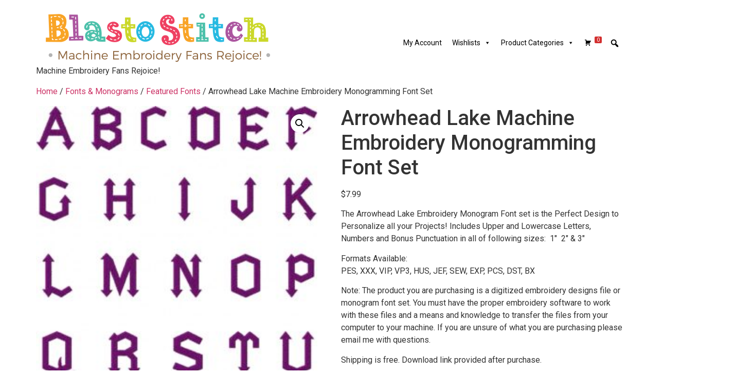

--- FILE ---
content_type: text/html; charset=UTF-8
request_url: https://blastostitch.com/product/arrowhead-lake-machine-embroidery-monogramming-font-set/
body_size: 21533
content:
<!doctype html>
<html lang="en-US">
<head>
	<meta charset="UTF-8">
	<meta name="viewport" content="width=device-width, initial-scale=1">
	<link rel="profile" href="https://gmpg.org/xfn/11">
	<title>Arrowhead Lake Machine Embroidery Monogramming Font Set &#8211; Blasto Stitch</title>
<meta name='robots' content='max-image-preview:large' />
	<style>img:is([sizes="auto" i], [sizes^="auto," i]) { contain-intrinsic-size: 3000px 1500px }</style>
	<link rel="alternate" type="application/rss+xml" title="Blasto Stitch &raquo; Feed" href="https://blastostitch.com/feed/" />
<link rel="alternate" type="application/rss+xml" title="Blasto Stitch &raquo; Comments Feed" href="https://blastostitch.com/comments/feed/" />
<link rel="alternate" type="application/rss+xml" title="Blasto Stitch &raquo; Arrowhead Lake Machine Embroidery Monogramming Font Set Comments Feed" href="https://blastostitch.com/product/arrowhead-lake-machine-embroidery-monogramming-font-set/feed/" />
<script>
window._wpemojiSettings = {"baseUrl":"https:\/\/s.w.org\/images\/core\/emoji\/15.0.3\/72x72\/","ext":".png","svgUrl":"https:\/\/s.w.org\/images\/core\/emoji\/15.0.3\/svg\/","svgExt":".svg","source":{"concatemoji":"https:\/\/blastostitch.com\/wp-includes\/js\/wp-emoji-release.min.js?ver=0d5d25d6e2214777b277c53b84abe0df"}};
/*! This file is auto-generated */
!function(i,n){var o,s,e;function c(e){try{var t={supportTests:e,timestamp:(new Date).valueOf()};sessionStorage.setItem(o,JSON.stringify(t))}catch(e){}}function p(e,t,n){e.clearRect(0,0,e.canvas.width,e.canvas.height),e.fillText(t,0,0);var t=new Uint32Array(e.getImageData(0,0,e.canvas.width,e.canvas.height).data),r=(e.clearRect(0,0,e.canvas.width,e.canvas.height),e.fillText(n,0,0),new Uint32Array(e.getImageData(0,0,e.canvas.width,e.canvas.height).data));return t.every(function(e,t){return e===r[t]})}function u(e,t,n){switch(t){case"flag":return n(e,"\ud83c\udff3\ufe0f\u200d\u26a7\ufe0f","\ud83c\udff3\ufe0f\u200b\u26a7\ufe0f")?!1:!n(e,"\ud83c\uddfa\ud83c\uddf3","\ud83c\uddfa\u200b\ud83c\uddf3")&&!n(e,"\ud83c\udff4\udb40\udc67\udb40\udc62\udb40\udc65\udb40\udc6e\udb40\udc67\udb40\udc7f","\ud83c\udff4\u200b\udb40\udc67\u200b\udb40\udc62\u200b\udb40\udc65\u200b\udb40\udc6e\u200b\udb40\udc67\u200b\udb40\udc7f");case"emoji":return!n(e,"\ud83d\udc26\u200d\u2b1b","\ud83d\udc26\u200b\u2b1b")}return!1}function f(e,t,n){var r="undefined"!=typeof WorkerGlobalScope&&self instanceof WorkerGlobalScope?new OffscreenCanvas(300,150):i.createElement("canvas"),a=r.getContext("2d",{willReadFrequently:!0}),o=(a.textBaseline="top",a.font="600 32px Arial",{});return e.forEach(function(e){o[e]=t(a,e,n)}),o}function t(e){var t=i.createElement("script");t.src=e,t.defer=!0,i.head.appendChild(t)}"undefined"!=typeof Promise&&(o="wpEmojiSettingsSupports",s=["flag","emoji"],n.supports={everything:!0,everythingExceptFlag:!0},e=new Promise(function(e){i.addEventListener("DOMContentLoaded",e,{once:!0})}),new Promise(function(t){var n=function(){try{var e=JSON.parse(sessionStorage.getItem(o));if("object"==typeof e&&"number"==typeof e.timestamp&&(new Date).valueOf()<e.timestamp+604800&&"object"==typeof e.supportTests)return e.supportTests}catch(e){}return null}();if(!n){if("undefined"!=typeof Worker&&"undefined"!=typeof OffscreenCanvas&&"undefined"!=typeof URL&&URL.createObjectURL&&"undefined"!=typeof Blob)try{var e="postMessage("+f.toString()+"("+[JSON.stringify(s),u.toString(),p.toString()].join(",")+"));",r=new Blob([e],{type:"text/javascript"}),a=new Worker(URL.createObjectURL(r),{name:"wpTestEmojiSupports"});return void(a.onmessage=function(e){c(n=e.data),a.terminate(),t(n)})}catch(e){}c(n=f(s,u,p))}t(n)}).then(function(e){for(var t in e)n.supports[t]=e[t],n.supports.everything=n.supports.everything&&n.supports[t],"flag"!==t&&(n.supports.everythingExceptFlag=n.supports.everythingExceptFlag&&n.supports[t]);n.supports.everythingExceptFlag=n.supports.everythingExceptFlag&&!n.supports.flag,n.DOMReady=!1,n.readyCallback=function(){n.DOMReady=!0}}).then(function(){return e}).then(function(){var e;n.supports.everything||(n.readyCallback(),(e=n.source||{}).concatemoji?t(e.concatemoji):e.wpemoji&&e.twemoji&&(t(e.twemoji),t(e.wpemoji)))}))}((window,document),window._wpemojiSettings);
</script>
<style id='wp-emoji-styles-inline-css'>

	img.wp-smiley, img.emoji {
		display: inline !important;
		border: none !important;
		box-shadow: none !important;
		height: 1em !important;
		width: 1em !important;
		margin: 0 0.07em !important;
		vertical-align: -0.1em !important;
		background: none !important;
		padding: 0 !important;
	}
</style>
<link rel='stylesheet' id='wp-block-library-css' href='https://blastostitch.com/wp-includes/css/dist/block-library/style.min.css?ver=0d5d25d6e2214777b277c53b84abe0df' media='all' />
<style id='classic-theme-styles-inline-css'>
/*! This file is auto-generated */
.wp-block-button__link{color:#fff;background-color:#32373c;border-radius:9999px;box-shadow:none;text-decoration:none;padding:calc(.667em + 2px) calc(1.333em + 2px);font-size:1.125em}.wp-block-file__button{background:#32373c;color:#fff;text-decoration:none}
</style>
<style id='global-styles-inline-css'>
:root{--wp--preset--aspect-ratio--square: 1;--wp--preset--aspect-ratio--4-3: 4/3;--wp--preset--aspect-ratio--3-4: 3/4;--wp--preset--aspect-ratio--3-2: 3/2;--wp--preset--aspect-ratio--2-3: 2/3;--wp--preset--aspect-ratio--16-9: 16/9;--wp--preset--aspect-ratio--9-16: 9/16;--wp--preset--color--black: #000000;--wp--preset--color--cyan-bluish-gray: #abb8c3;--wp--preset--color--white: #ffffff;--wp--preset--color--pale-pink: #f78da7;--wp--preset--color--vivid-red: #cf2e2e;--wp--preset--color--luminous-vivid-orange: #ff6900;--wp--preset--color--luminous-vivid-amber: #fcb900;--wp--preset--color--light-green-cyan: #7bdcb5;--wp--preset--color--vivid-green-cyan: #00d084;--wp--preset--color--pale-cyan-blue: #8ed1fc;--wp--preset--color--vivid-cyan-blue: #0693e3;--wp--preset--color--vivid-purple: #9b51e0;--wp--preset--gradient--vivid-cyan-blue-to-vivid-purple: linear-gradient(135deg,rgba(6,147,227,1) 0%,rgb(155,81,224) 100%);--wp--preset--gradient--light-green-cyan-to-vivid-green-cyan: linear-gradient(135deg,rgb(122,220,180) 0%,rgb(0,208,130) 100%);--wp--preset--gradient--luminous-vivid-amber-to-luminous-vivid-orange: linear-gradient(135deg,rgba(252,185,0,1) 0%,rgba(255,105,0,1) 100%);--wp--preset--gradient--luminous-vivid-orange-to-vivid-red: linear-gradient(135deg,rgba(255,105,0,1) 0%,rgb(207,46,46) 100%);--wp--preset--gradient--very-light-gray-to-cyan-bluish-gray: linear-gradient(135deg,rgb(238,238,238) 0%,rgb(169,184,195) 100%);--wp--preset--gradient--cool-to-warm-spectrum: linear-gradient(135deg,rgb(74,234,220) 0%,rgb(151,120,209) 20%,rgb(207,42,186) 40%,rgb(238,44,130) 60%,rgb(251,105,98) 80%,rgb(254,248,76) 100%);--wp--preset--gradient--blush-light-purple: linear-gradient(135deg,rgb(255,206,236) 0%,rgb(152,150,240) 100%);--wp--preset--gradient--blush-bordeaux: linear-gradient(135deg,rgb(254,205,165) 0%,rgb(254,45,45) 50%,rgb(107,0,62) 100%);--wp--preset--gradient--luminous-dusk: linear-gradient(135deg,rgb(255,203,112) 0%,rgb(199,81,192) 50%,rgb(65,88,208) 100%);--wp--preset--gradient--pale-ocean: linear-gradient(135deg,rgb(255,245,203) 0%,rgb(182,227,212) 50%,rgb(51,167,181) 100%);--wp--preset--gradient--electric-grass: linear-gradient(135deg,rgb(202,248,128) 0%,rgb(113,206,126) 100%);--wp--preset--gradient--midnight: linear-gradient(135deg,rgb(2,3,129) 0%,rgb(40,116,252) 100%);--wp--preset--font-size--small: 13px;--wp--preset--font-size--medium: 20px;--wp--preset--font-size--large: 36px;--wp--preset--font-size--x-large: 42px;--wp--preset--font-family--inter: "Inter", sans-serif;--wp--preset--font-family--cardo: Cardo;--wp--preset--spacing--20: 0.44rem;--wp--preset--spacing--30: 0.67rem;--wp--preset--spacing--40: 1rem;--wp--preset--spacing--50: 1.5rem;--wp--preset--spacing--60: 2.25rem;--wp--preset--spacing--70: 3.38rem;--wp--preset--spacing--80: 5.06rem;--wp--preset--shadow--natural: 6px 6px 9px rgba(0, 0, 0, 0.2);--wp--preset--shadow--deep: 12px 12px 50px rgba(0, 0, 0, 0.4);--wp--preset--shadow--sharp: 6px 6px 0px rgba(0, 0, 0, 0.2);--wp--preset--shadow--outlined: 6px 6px 0px -3px rgba(255, 255, 255, 1), 6px 6px rgba(0, 0, 0, 1);--wp--preset--shadow--crisp: 6px 6px 0px rgba(0, 0, 0, 1);}:where(.is-layout-flex){gap: 0.5em;}:where(.is-layout-grid){gap: 0.5em;}body .is-layout-flex{display: flex;}.is-layout-flex{flex-wrap: wrap;align-items: center;}.is-layout-flex > :is(*, div){margin: 0;}body .is-layout-grid{display: grid;}.is-layout-grid > :is(*, div){margin: 0;}:where(.wp-block-columns.is-layout-flex){gap: 2em;}:where(.wp-block-columns.is-layout-grid){gap: 2em;}:where(.wp-block-post-template.is-layout-flex){gap: 1.25em;}:where(.wp-block-post-template.is-layout-grid){gap: 1.25em;}.has-black-color{color: var(--wp--preset--color--black) !important;}.has-cyan-bluish-gray-color{color: var(--wp--preset--color--cyan-bluish-gray) !important;}.has-white-color{color: var(--wp--preset--color--white) !important;}.has-pale-pink-color{color: var(--wp--preset--color--pale-pink) !important;}.has-vivid-red-color{color: var(--wp--preset--color--vivid-red) !important;}.has-luminous-vivid-orange-color{color: var(--wp--preset--color--luminous-vivid-orange) !important;}.has-luminous-vivid-amber-color{color: var(--wp--preset--color--luminous-vivid-amber) !important;}.has-light-green-cyan-color{color: var(--wp--preset--color--light-green-cyan) !important;}.has-vivid-green-cyan-color{color: var(--wp--preset--color--vivid-green-cyan) !important;}.has-pale-cyan-blue-color{color: var(--wp--preset--color--pale-cyan-blue) !important;}.has-vivid-cyan-blue-color{color: var(--wp--preset--color--vivid-cyan-blue) !important;}.has-vivid-purple-color{color: var(--wp--preset--color--vivid-purple) !important;}.has-black-background-color{background-color: var(--wp--preset--color--black) !important;}.has-cyan-bluish-gray-background-color{background-color: var(--wp--preset--color--cyan-bluish-gray) !important;}.has-white-background-color{background-color: var(--wp--preset--color--white) !important;}.has-pale-pink-background-color{background-color: var(--wp--preset--color--pale-pink) !important;}.has-vivid-red-background-color{background-color: var(--wp--preset--color--vivid-red) !important;}.has-luminous-vivid-orange-background-color{background-color: var(--wp--preset--color--luminous-vivid-orange) !important;}.has-luminous-vivid-amber-background-color{background-color: var(--wp--preset--color--luminous-vivid-amber) !important;}.has-light-green-cyan-background-color{background-color: var(--wp--preset--color--light-green-cyan) !important;}.has-vivid-green-cyan-background-color{background-color: var(--wp--preset--color--vivid-green-cyan) !important;}.has-pale-cyan-blue-background-color{background-color: var(--wp--preset--color--pale-cyan-blue) !important;}.has-vivid-cyan-blue-background-color{background-color: var(--wp--preset--color--vivid-cyan-blue) !important;}.has-vivid-purple-background-color{background-color: var(--wp--preset--color--vivid-purple) !important;}.has-black-border-color{border-color: var(--wp--preset--color--black) !important;}.has-cyan-bluish-gray-border-color{border-color: var(--wp--preset--color--cyan-bluish-gray) !important;}.has-white-border-color{border-color: var(--wp--preset--color--white) !important;}.has-pale-pink-border-color{border-color: var(--wp--preset--color--pale-pink) !important;}.has-vivid-red-border-color{border-color: var(--wp--preset--color--vivid-red) !important;}.has-luminous-vivid-orange-border-color{border-color: var(--wp--preset--color--luminous-vivid-orange) !important;}.has-luminous-vivid-amber-border-color{border-color: var(--wp--preset--color--luminous-vivid-amber) !important;}.has-light-green-cyan-border-color{border-color: var(--wp--preset--color--light-green-cyan) !important;}.has-vivid-green-cyan-border-color{border-color: var(--wp--preset--color--vivid-green-cyan) !important;}.has-pale-cyan-blue-border-color{border-color: var(--wp--preset--color--pale-cyan-blue) !important;}.has-vivid-cyan-blue-border-color{border-color: var(--wp--preset--color--vivid-cyan-blue) !important;}.has-vivid-purple-border-color{border-color: var(--wp--preset--color--vivid-purple) !important;}.has-vivid-cyan-blue-to-vivid-purple-gradient-background{background: var(--wp--preset--gradient--vivid-cyan-blue-to-vivid-purple) !important;}.has-light-green-cyan-to-vivid-green-cyan-gradient-background{background: var(--wp--preset--gradient--light-green-cyan-to-vivid-green-cyan) !important;}.has-luminous-vivid-amber-to-luminous-vivid-orange-gradient-background{background: var(--wp--preset--gradient--luminous-vivid-amber-to-luminous-vivid-orange) !important;}.has-luminous-vivid-orange-to-vivid-red-gradient-background{background: var(--wp--preset--gradient--luminous-vivid-orange-to-vivid-red) !important;}.has-very-light-gray-to-cyan-bluish-gray-gradient-background{background: var(--wp--preset--gradient--very-light-gray-to-cyan-bluish-gray) !important;}.has-cool-to-warm-spectrum-gradient-background{background: var(--wp--preset--gradient--cool-to-warm-spectrum) !important;}.has-blush-light-purple-gradient-background{background: var(--wp--preset--gradient--blush-light-purple) !important;}.has-blush-bordeaux-gradient-background{background: var(--wp--preset--gradient--blush-bordeaux) !important;}.has-luminous-dusk-gradient-background{background: var(--wp--preset--gradient--luminous-dusk) !important;}.has-pale-ocean-gradient-background{background: var(--wp--preset--gradient--pale-ocean) !important;}.has-electric-grass-gradient-background{background: var(--wp--preset--gradient--electric-grass) !important;}.has-midnight-gradient-background{background: var(--wp--preset--gradient--midnight) !important;}.has-small-font-size{font-size: var(--wp--preset--font-size--small) !important;}.has-medium-font-size{font-size: var(--wp--preset--font-size--medium) !important;}.has-large-font-size{font-size: var(--wp--preset--font-size--large) !important;}.has-x-large-font-size{font-size: var(--wp--preset--font-size--x-large) !important;}
:where(.wp-block-post-template.is-layout-flex){gap: 1.25em;}:where(.wp-block-post-template.is-layout-grid){gap: 1.25em;}
:where(.wp-block-columns.is-layout-flex){gap: 2em;}:where(.wp-block-columns.is-layout-grid){gap: 2em;}
:root :where(.wp-block-pullquote){font-size: 1.5em;line-height: 1.6;}
</style>
<link rel='stylesheet' id='somdn-style-css' href='https://blastostitch.com/wp-content/plugins/som-free-downloads-woocommerce-pro/assets/css/somdn-style.css?ver=0d5d25d6e2214777b277c53b84abe0df' media='all' />
<link rel='stylesheet' id='somdn-pro-style-css' href='https://blastostitch.com/wp-content/plugins/som-free-downloads-woocommerce-pro/pro/assets/css/somdn_pro_css.css?ver=0d5d25d6e2214777b277c53b84abe0df' media='all' />
<link rel='stylesheet' id='dashicons-css' href='https://blastostitch.com/wp-includes/css/dashicons.min.css?ver=0d5d25d6e2214777b277c53b84abe0df' media='all' />
<link rel='stylesheet' id='photoswipe-css' href='https://blastostitch.com/wp-content/plugins/woocommerce/assets/css/photoswipe/photoswipe.min.css?ver=9.4.4' media='all' />
<link rel='stylesheet' id='photoswipe-default-skin-css' href='https://blastostitch.com/wp-content/plugins/woocommerce/assets/css/photoswipe/default-skin/default-skin.min.css?ver=9.4.4' media='all' />
<link rel='stylesheet' id='woocommerce-layout-css' href='https://blastostitch.com/wp-content/plugins/woocommerce/assets/css/woocommerce-layout.css?ver=9.4.4' media='all' />
<link rel='stylesheet' id='woocommerce-smallscreen-css' href='https://blastostitch.com/wp-content/plugins/woocommerce/assets/css/woocommerce-smallscreen.css?ver=9.4.4' media='only screen and (max-width: 768px)' />
<link rel='stylesheet' id='woocommerce-general-css' href='https://blastostitch.com/wp-content/plugins/woocommerce/assets/css/woocommerce.css?ver=9.4.4' media='all' />
<style id='woocommerce-inline-inline-css'>
.woocommerce form .form-row .required { visibility: visible; }
</style>
<link rel='stylesheet' id='jquery-bxslider-css-css' href='https://blastostitch.com/wp-content/plugins/banner-management-for-woocommerce/public/css/jquery.bxslider.css?ver=2.1' media='all' />
<link rel='stylesheet' id='banner-management-for-woocommerce-css' href='https://blastostitch.com/wp-content/plugins/banner-management-for-woocommerce/public/css/woocommerce-category-banner-management-public.css?ver=2.1' media='all' />
<link rel='stylesheet' id='fontawesome-css-css' href='https://blastostitch.com/wp-content/plugins/banner-management-for-woocommerce/public/css/all.min.css?ver=2.1' media='all' />
<link rel='stylesheet' id='megamenu-css' href='https://blastostitch.com/wp-content/uploads/maxmegamenu/style.css?ver=4b8efd' media='all' />
<link rel='stylesheet' id='megamenu-genericons-css' href='https://blastostitch.com/wp-content/plugins/megamenu-pro/icons/genericons/genericons/genericons.css?ver=2.2.6' media='all' />
<link rel='stylesheet' id='megamenu-fontawesome-css' href='https://blastostitch.com/wp-content/plugins/megamenu-pro/icons/fontawesome/css/font-awesome.min.css?ver=2.2.6' media='all' />
<link rel='stylesheet' id='megamenu-fontawesome5-css' href='https://blastostitch.com/wp-content/plugins/megamenu-pro/icons/fontawesome5/css/all.min.css?ver=2.2.6' media='all' />
<link rel='stylesheet' id='gateway-css' href='https://blastostitch.com/wp-content/plugins/woocommerce-paypal-payments/modules/ppcp-button/assets/css/gateway.css?ver=3.3.1' media='all' />
<link rel='stylesheet' id='wccs-public-css' href='https://blastostitch.com/wp-content/plugins/easy-woocommerce-discounts-pro/public/css/wccs-public.min.css?ver=0d5d25d6e2214777b277c53b84abe0df' media='all' />
<link rel='stylesheet' id='WCPAY_EXPRESS_CHECKOUT_ECE-css' href='https://blastostitch.com/wp-content/plugins/woocommerce-payments/dist/express-checkout.css?ver=10.3.1' media='all' />
<link rel='stylesheet' id='hello-elementor-css' href='https://blastostitch.com/wp-content/themes/hello-elementor/style.min.css?ver=3.1.1' media='all' />
<link rel='stylesheet' id='hello-elementor-theme-style-css' href='https://blastostitch.com/wp-content/themes/hello-elementor/theme.min.css?ver=3.1.1' media='all' />
<link rel='stylesheet' id='hello-elementor-header-footer-css' href='https://blastostitch.com/wp-content/themes/hello-elementor/header-footer.min.css?ver=3.1.1' media='all' />
<link rel='stylesheet' id='elementor-frontend-css' href='https://blastostitch.com/wp-content/plugins/elementor/assets/css/frontend.min.css?ver=3.34.0' media='all' />
<link rel='stylesheet' id='elementor-post-227148-css' href='https://blastostitch.com/wp-content/uploads/elementor/css/post-227148.css?ver=1767458924' media='all' />
<link rel='stylesheet' id='elementor-gf-roboto-css' href='https://fonts.googleapis.com/css?family=Roboto:100,100italic,200,200italic,300,300italic,400,400italic,500,500italic,600,600italic,700,700italic,800,800italic,900,900italic&#038;display=auto' media='all' />
<link rel='stylesheet' id='elementor-gf-robotoslab-css' href='https://fonts.googleapis.com/css?family=Roboto+Slab:100,100italic,200,200italic,300,300italic,400,400italic,500,500italic,600,600italic,700,700italic,800,800italic,900,900italic&#038;display=auto' media='all' />
<script src="https://blastostitch.com/wp-includes/js/jquery/jquery.min.js?ver=3.7.1" id="jquery-core-js"></script>
<script src="https://blastostitch.com/wp-includes/js/jquery/jquery-migrate.min.js?ver=3.4.1" id="jquery-migrate-js"></script>
<script src="https://blastostitch.com/wp-content/plugins/woocommerce/assets/js/jquery-blockui/jquery.blockUI.min.js?ver=2.7.0-wc.9.4.4" id="jquery-blockui-js" defer data-wp-strategy="defer"></script>
<script id="wc-add-to-cart-js-extra">
var wc_add_to_cart_params = {"ajax_url":"\/wp-admin\/admin-ajax.php","wc_ajax_url":"\/?wc-ajax=%%endpoint%%","i18n_view_cart":"View cart","cart_url":"https:\/\/blastostitch.com\/cart\/","is_cart":"","cart_redirect_after_add":"no"};
</script>
<script src="https://blastostitch.com/wp-content/plugins/woocommerce/assets/js/frontend/add-to-cart.min.js?ver=9.4.4" id="wc-add-to-cart-js" defer data-wp-strategy="defer"></script>
<script src="https://blastostitch.com/wp-content/plugins/woocommerce/assets/js/zoom/jquery.zoom.min.js?ver=1.7.21-wc.9.4.4" id="zoom-js" defer data-wp-strategy="defer"></script>
<script src="https://blastostitch.com/wp-content/plugins/woocommerce/assets/js/flexslider/jquery.flexslider.min.js?ver=2.7.2-wc.9.4.4" id="flexslider-js" defer data-wp-strategy="defer"></script>
<script src="https://blastostitch.com/wp-content/plugins/woocommerce/assets/js/photoswipe/photoswipe.min.js?ver=4.1.1-wc.9.4.4" id="photoswipe-js" defer data-wp-strategy="defer"></script>
<script src="https://blastostitch.com/wp-content/plugins/woocommerce/assets/js/photoswipe/photoswipe-ui-default.min.js?ver=4.1.1-wc.9.4.4" id="photoswipe-ui-default-js" defer data-wp-strategy="defer"></script>
<script id="wc-single-product-js-extra">
var wc_single_product_params = {"i18n_required_rating_text":"Please select a rating","review_rating_required":"yes","flexslider":{"rtl":false,"animation":"slide","smoothHeight":true,"directionNav":false,"controlNav":"thumbnails","slideshow":false,"animationSpeed":500,"animationLoop":false,"allowOneSlide":false},"zoom_enabled":"1","zoom_options":[],"photoswipe_enabled":"1","photoswipe_options":{"shareEl":false,"closeOnScroll":false,"history":false,"hideAnimationDuration":0,"showAnimationDuration":0},"flexslider_enabled":"1"};
</script>
<script src="https://blastostitch.com/wp-content/plugins/woocommerce/assets/js/frontend/single-product.min.js?ver=9.4.4" id="wc-single-product-js" defer data-wp-strategy="defer"></script>
<script src="https://blastostitch.com/wp-content/plugins/woocommerce/assets/js/js-cookie/js.cookie.min.js?ver=2.1.4-wc.9.4.4" id="js-cookie-js" defer data-wp-strategy="defer"></script>
<script id="woocommerce-js-extra">
var woocommerce_params = {"ajax_url":"\/wp-admin\/admin-ajax.php","wc_ajax_url":"\/?wc-ajax=%%endpoint%%"};
</script>
<script src="https://blastostitch.com/wp-content/plugins/woocommerce/assets/js/frontend/woocommerce.min.js?ver=9.4.4" id="woocommerce-js" defer data-wp-strategy="defer"></script>
<script src="https://blastostitch.com/wp-content/plugins/banner-management-for-woocommerce/public/js/jquery.bxslider.min.js?ver=2.1" id="jquery-bxslider-js"></script>
<script src="https://blastostitch.com/wp-content/plugins/banner-management-for-woocommerce/public/js/woocommerce-category-banner-management-public.min.js?ver=2.1" id="banner-management-for-woocommerce-public-js-js"></script>
<script id="WCPAY_ASSETS-js-extra">
var wcpayAssets = {"url":"https:\/\/blastostitch.com\/wp-content\/plugins\/woocommerce-payments\/dist\/"};
</script>
<link rel="https://api.w.org/" href="https://blastostitch.com/wp-json/" /><link rel="alternate" title="JSON" type="application/json" href="https://blastostitch.com/wp-json/wp/v2/product/7487" /><link rel="EditURI" type="application/rsd+xml" title="RSD" href="https://blastostitch.com/xmlrpc.php?rsd" />

<link rel="canonical" href="https://blastostitch.com/product/arrowhead-lake-machine-embroidery-monogramming-font-set/" />
<link rel='shortlink' href='https://blastostitch.com/?p=7487' />
<link rel="alternate" title="oEmbed (JSON)" type="application/json+oembed" href="https://blastostitch.com/wp-json/oembed/1.0/embed?url=https%3A%2F%2Fblastostitch.com%2Fproduct%2Farrowhead-lake-machine-embroidery-monogramming-font-set%2F" />
<link rel="alternate" title="oEmbed (XML)" type="text/xml+oembed" href="https://blastostitch.com/wp-json/oembed/1.0/embed?url=https%3A%2F%2Fblastostitch.com%2Fproduct%2Farrowhead-lake-machine-embroidery-monogramming-font-set%2F&#038;format=xml" />
<meta name="description" content="The Arrowhead Lake Embroidery Monogram Font set is the Perfect Design to Personalize all your Projects! Includes Upper and Lowercase Letters, Numbers and Bonus Punctuation in all of following sizes:  1&quot;  2&quot; &amp; 3&quot;

Formats Available:
PES, XXX, VIP, VP3, HUS, JEF, SEW, EXP, PCS, DST, BX

Note: The product you are purchasing is a digitized embroidery designs file or monogram font set. You must have the proper embroidery software to work with these files and a means and knowledge to transfer the files from your computer to your machine. If you are unsure of what you are purchasing please email me with questions.

Shipping is free. Download link provided after purchase.

&nbsp;">
	<noscript><style>.woocommerce-product-gallery{ opacity: 1 !important; }</style></noscript>
	<meta name="generator" content="Elementor 3.34.0; features: additional_custom_breakpoints; settings: css_print_method-external, google_font-enabled, font_display-auto">
			<style>
				.e-con.e-parent:nth-of-type(n+4):not(.e-lazyloaded):not(.e-no-lazyload),
				.e-con.e-parent:nth-of-type(n+4):not(.e-lazyloaded):not(.e-no-lazyload) * {
					background-image: none !important;
				}
				@media screen and (max-height: 1024px) {
					.e-con.e-parent:nth-of-type(n+3):not(.e-lazyloaded):not(.e-no-lazyload),
					.e-con.e-parent:nth-of-type(n+3):not(.e-lazyloaded):not(.e-no-lazyload) * {
						background-image: none !important;
					}
				}
				@media screen and (max-height: 640px) {
					.e-con.e-parent:nth-of-type(n+2):not(.e-lazyloaded):not(.e-no-lazyload),
					.e-con.e-parent:nth-of-type(n+2):not(.e-lazyloaded):not(.e-no-lazyload) * {
						background-image: none !important;
					}
				}
			</style>
			<style class='wp-fonts-local'>
@font-face{font-family:Inter;font-style:normal;font-weight:300 900;font-display:fallback;src:url('https://blastostitch.com/wp-content/plugins/woocommerce/assets/fonts/Inter-VariableFont_slnt,wght.woff2') format('woff2');font-stretch:normal;}
@font-face{font-family:Cardo;font-style:normal;font-weight:400;font-display:fallback;src:url('https://blastostitch.com/wp-content/plugins/woocommerce/assets/fonts/cardo_normal_400.woff2') format('woff2');}
</style>
<link rel="icon" href="https://blastostitch.com/wp-content/uploads/2021/11/favicon.ico" sizes="32x32" />
<link rel="icon" href="https://blastostitch.com/wp-content/uploads/2021/11/favicon.ico" sizes="192x192" />
<link rel="apple-touch-icon" href="https://blastostitch.com/wp-content/uploads/2021/11/favicon.ico" />
<meta name="msapplication-TileImage" content="https://blastostitch.com/wp-content/uploads/2021/11/favicon.ico" />
		<style id="wp-custom-css">
			header {
    display: block !important;
}		</style>
		<style type="text/css">/** Mega Menu CSS: fs **/</style>
</head>
<body class="product-template-default single single-product postid-7487 wp-custom-logo theme-hello-elementor woocommerce woocommerce-page woocommerce-no-js mega-menu-menu-1 elementor-default elementor-kit-227148">


<a class="skip-link screen-reader-text" href="#content">Skip to content</a>

<header id="site-header" class="site-header dynamic-header menu-dropdown-tablet">
	<div class="header-inner">
		<div class="site-branding show-logo">
							<div class="site-logo show">
					<a href="https://blastostitch.com/" class="custom-logo-link" rel="home"><img fetchpriority="high" width="470" height="110" src="https://blastostitch.com/wp-content/uploads/2022/07/cropped-BlastoStitch-LOGO-05-1.png" class="custom-logo" alt="Blasto Stitch" decoding="async" srcset="https://blastostitch.com/wp-content/uploads/2022/07/cropped-BlastoStitch-LOGO-05-1.png 470w, https://blastostitch.com/wp-content/uploads/2022/07/cropped-BlastoStitch-LOGO-05-1-300x70.png 300w" sizes="(max-width: 470px) 100vw, 470px" /></a>				</div>
							<p class="site-description show">
					Machine Embroidery Fans Rejoice!				</p>
					</div>

					<nav class="site-navigation show" aria-label="Main menu">
				<div id="mega-menu-wrap-menu-1" class="mega-menu-wrap"><div class="mega-menu-toggle"><div class="mega-toggle-blocks-left"></div><div class="mega-toggle-blocks-center"></div><div class="mega-toggle-blocks-right"><div class='mega-toggle-block mega-menu-toggle-animated-block mega-toggle-block-0' id='mega-toggle-block-0'><button aria-label="Toggle Menu" class="mega-toggle-animated mega-toggle-animated-slider" type="button" aria-expanded="false">
                  <span class="mega-toggle-animated-box">
                    <span class="mega-toggle-animated-inner"></span>
                  </span>
                </button></div></div></div><ul id="mega-menu-menu-1" class="mega-menu max-mega-menu mega-menu-horizontal mega-no-js" data-event="hover_intent" data-effect="fade_up" data-effect-speed="200" data-effect-mobile="disabled" data-effect-speed-mobile="0" data-panel-width="body" data-panel-inner-width=".container" data-mobile-force-width="false" data-second-click="go" data-document-click="collapse" data-vertical-behaviour="standard" data-breakpoint="768" data-unbind="true" data-mobile-state="collapse_all" data-mobile-direction="vertical" data-hover-intent-timeout="300" data-hover-intent-interval="100"><li class="mega-menu-item mega-menu-item-type-post_type mega-menu-item-object-page mega-align-bottom-left mega-menu-flyout mega-item-align-float-left mega-menu-item-74672" id="mega-menu-item-74672"><a class="mega-menu-link" href="https://blastostitch.com/my-account/" tabindex="0">My Account</a></li><li class="mega-menu-item mega-menu-item-type-post_type mega-menu-item-object-page mega-menu-item-has-children mega-align-bottom-left mega-menu-flyout mega-item-align-float-left mega-menu-item-76842" id="mega-menu-item-76842"><a class="mega-menu-link" href="https://blastostitch.com/my-lists/" aria-expanded="false" tabindex="0">Wishlists<span class="mega-indicator" aria-hidden="true"></span></a>
<ul class="mega-sub-menu">
<li class="mega-menu-item mega-menu-item-type-post_type mega-menu-item-object-page mega-menu-item-76843" id="mega-menu-item-76843"><a class="mega-menu-link" href="https://blastostitch.com/my-lists/edit-my-list/">Manage List</a></li><li class="mega-menu-item mega-menu-item-type-post_type mega-menu-item-object-page mega-menu-item-76844" id="mega-menu-item-76844"><a class="mega-menu-link" href="https://blastostitch.com/my-lists/find-a-list/">Find a List</a></li><li class="mega-menu-item mega-menu-item-type-post_type mega-menu-item-object-page mega-menu-item-76845" id="mega-menu-item-76845"><a class="mega-menu-link" href="https://blastostitch.com/my-lists/view-a-list/">View a List</a></li><li class="mega-menu-item mega-menu-item-type-post_type mega-menu-item-object-page mega-menu-item-76846" id="mega-menu-item-76846"><a class="mega-menu-link" href="https://blastostitch.com/my-lists/create-a-list/">Create a List</a></li></ul>
</li><li class="mega-menu-item mega-menu-item-type-custom mega-menu-item-object-custom mega-align-bottom-left mega-menu-flyout mega-item-align-right mega-menu-item-226853" id="mega-menu-item-226853"><div class='mega-search-wrap'><form class='mega-search expand-to-left mega-search-closed' role='search' action='https://blastostitch.com/'>
						<span class='dashicons dashicons-search search-icon'></span>
						<input type='submit' value='Search'>
						<input type='text' aria-label='Search...' data-placeholder='Search...' name='s'>
						<input type='hidden' name='post_type' value='product' />
					</form></div></li><li class="mega-menu-item mega-menu-item-type-post_type mega-menu-item-object-page mega-align-bottom-left mega-menu-flyout mega-has-icon mega-icon-left mega-hide-text mega-item-align-right mega-menu-item-226857" id="mega-menu-item-226857"><a class="dashicons-cart mega-menu-link" href="https://blastostitch.com/cart/" tabindex="0" aria-label="Cart"><span class="mega-menu-badge mega-menu-badge-style-one"><span class='mega-menu-woo-cart-count'>0</span></span></a></li><li class="mega-menu-item mega-menu-item-type-custom mega-menu-item-object-custom mega-menu-item-has-children mega-align-bottom-left mega-menu-flyout mega-item-align-float-left mega-menu-item-226861" id="mega-menu-item-226861"><a class="mega-menu-link" href="#" aria-expanded="false" tabindex="0">Product Categories<span class="mega-indicator" aria-hidden="true"></span></a>
<ul class="mega-sub-menu">
<li class="mega-menu-item mega-menu-item-type-taxonomy mega-menu-item-object-product_cat mega-menu-item-226862" id="mega-menu-item-226862"><a class="mega-menu-link" href="https://blastostitch.com/product-category/02animals-creatures/">Animals &amp; Creatures</a></li><li class="mega-menu-item mega-menu-item-type-taxonomy mega-menu-item-object-product_cat mega-menu-item-226863" id="mega-menu-item-226863"><a class="mega-menu-link" href="https://blastostitch.com/product-category/02animals-creatures/featured-animals/">Featured Animals</a></li><li class="mega-menu-item mega-menu-item-type-taxonomy mega-menu-item-object-product_cat mega-menu-item-226864" id="mega-menu-item-226864"><a class="mega-menu-link" href="https://blastostitch.com/product-category/decorative-floral/">Decorative &amp; Floral</a></li><li class="mega-menu-item mega-menu-item-type-taxonomy mega-menu-item-object-product_cat mega-menu-item-226865" id="mega-menu-item-226865"><a class="mega-menu-link" href="https://blastostitch.com/product-category/fantasy-fairytales/">Fantasy &amp; Fairytales</a></li><li class="mega-menu-item mega-menu-item-type-taxonomy mega-menu-item-object-product_cat mega-current-product-ancestor mega-current-menu-parent mega-current-product-parent mega-menu-item-226868" id="mega-menu-item-226868"><a class="mega-menu-link" href="https://blastostitch.com/product-category/30cents-final-clearance/">Final Clearance!</a></li><li class="mega-menu-item mega-menu-item-type-taxonomy mega-menu-item-object-product_cat mega-current-product-ancestor mega-current-menu-parent mega-current-product-parent mega-menu-item-226869" id="mega-menu-item-226869"><a class="mega-menu-link" href="https://blastostitch.com/product-category/fonts-monograms/">Fonts &amp; Monograms</a></li><li class="mega-menu-item mega-menu-item-type-taxonomy mega-menu-item-object-product_cat mega-current-product-ancestor mega-current-menu-parent mega-current-product-parent mega-menu-item-226870" id="mega-menu-item-226870"><a class="mega-menu-link" href="https://blastostitch.com/product-category/fonts-monograms/featured-fonts/">Featured Fonts</a></li><li class="mega-menu-item mega-menu-item-type-taxonomy mega-menu-item-object-product_cat mega-menu-item-226871" id="mega-menu-item-226871"><a class="mega-menu-link" href="https://blastostitch.com/product-category/food-music/">Food &amp; Music</a></li><li class="mega-menu-item mega-menu-item-type-taxonomy mega-menu-item-object-product_cat mega-menu-item-226872" id="mega-menu-item-226872"><a class="mega-menu-link" href="https://blastostitch.com/product-category/geek-video-games/">Geek &amp; Video Games</a></li><li class="mega-menu-item mega-menu-item-type-taxonomy mega-menu-item-object-product_cat mega-menu-item-has-children mega-menu-item-226873" id="mega-menu-item-226873"><a class="mega-menu-link" href="https://blastostitch.com/product-category/03holidays-patriotic/" aria-expanded="false">Holidays &amp; Patriotic<span class="mega-indicator" aria-hidden="true"></span></a>
	<ul class="mega-sub-menu">
<li class="mega-menu-item mega-menu-item-type-taxonomy mega-menu-item-object-product_cat mega-menu-item-226874" id="mega-menu-item-226874"><a class="mega-menu-link" href="https://blastostitch.com/product-category/03holidays-patriotic/4th-of-july/">4th of July</a></li><li class="mega-menu-item mega-menu-item-type-taxonomy mega-menu-item-object-product_cat mega-menu-item-226875" id="mega-menu-item-226875"><a class="mega-menu-link" href="https://blastostitch.com/product-category/03holidays-patriotic/birthday/">Birthday</a></li><li class="mega-menu-item mega-menu-item-type-taxonomy mega-menu-item-object-product_cat mega-menu-item-226876" id="mega-menu-item-226876"><a class="mega-menu-link" href="https://blastostitch.com/product-category/03holidays-patriotic/christmas/">Christmas</a></li><li class="mega-menu-item mega-menu-item-type-taxonomy mega-menu-item-object-product_cat mega-menu-item-226877" id="mega-menu-item-226877"><a class="mega-menu-link" href="https://blastostitch.com/product-category/03holidays-patriotic/easter-holidays-patriotic/">Easter</a></li><li class="mega-menu-item mega-menu-item-type-taxonomy mega-menu-item-object-product_cat mega-menu-item-226878" id="mega-menu-item-226878"><a class="mega-menu-link" href="https://blastostitch.com/product-category/03holidays-patriotic/halloween/">Halloween</a></li><li class="mega-menu-item mega-menu-item-type-taxonomy mega-menu-item-object-product_cat mega-menu-item-226879" id="mega-menu-item-226879"><a class="mega-menu-link" href="https://blastostitch.com/product-category/03holidays-patriotic/us-states-holidays-patriotic/">US States</a></li><li class="mega-menu-item mega-menu-item-type-taxonomy mega-menu-item-object-product_cat mega-menu-item-226880" id="mega-menu-item-226880"><a class="mega-menu-link" href="https://blastostitch.com/product-category/03holidays-patriotic/valentine/">Valentine</a></li>	</ul>
</li><li class="mega-menu-item mega-menu-item-type-taxonomy mega-menu-item-object-product_cat mega-menu-item-226881" id="mega-menu-item-226881"><a class="mega-menu-link" href="https://blastostitch.com/product-category/in-the-hoop/">In the Hoop</a></li><li class="mega-menu-item mega-menu-item-type-taxonomy mega-menu-item-object-product_cat mega-menu-item-226882" id="mega-menu-item-226882"><a class="mega-menu-link" href="https://blastostitch.com/product-category/infant-preschool/">Infant &amp; Preschool</a></li><li class="mega-menu-item mega-menu-item-type-taxonomy mega-menu-item-object-product_cat mega-menu-item-226883" id="mega-menu-item-226883"><a class="mega-menu-link" href="https://blastostitch.com/product-category/04kids-cartoons/">Kids &amp; Cartoons</a></li><li class="mega-menu-item mega-menu-item-type-taxonomy mega-menu-item-object-product_cat mega-menu-item-226884" id="mega-menu-item-226884"><a class="mega-menu-link" href="https://blastostitch.com/product-category/nature/">Nature</a></li><li class="mega-menu-item mega-menu-item-type-taxonomy mega-menu-item-object-product_cat mega-menu-item-226885" id="mega-menu-item-226885"><a class="mega-menu-link" href="https://blastostitch.com/product-category/novelty-misc/">Novelty &amp; Misc</a></li><li class="mega-menu-item mega-menu-item-type-taxonomy mega-menu-item-object-product_cat mega-menu-item-226886" id="mega-menu-item-226886"><a class="mega-menu-link" href="https://blastostitch.com/product-category/objects-people/">Objects &amp; People</a></li><li class="mega-menu-item mega-menu-item-type-taxonomy mega-menu-item-object-product_cat mega-menu-item-226887" id="mega-menu-item-226887"><a class="mega-menu-link" href="https://blastostitch.com/product-category/sci-fi/">Sci Fi</a></li><li class="mega-menu-item mega-menu-item-type-taxonomy mega-menu-item-object-product_cat mega-menu-item-has-children mega-menu-item-226888" id="mega-menu-item-226888"><a class="mega-menu-link" href="https://blastostitch.com/product-category/seasons/" aria-expanded="false">Seasons<span class="mega-indicator" aria-hidden="true"></span></a>
	<ul class="mega-sub-menu">
<li class="mega-menu-item mega-menu-item-type-taxonomy mega-menu-item-object-product_cat mega-menu-item-226889" id="mega-menu-item-226889"><a class="mega-menu-link" href="https://blastostitch.com/product-category/seasons/autumn/">Autumn</a></li><li class="mega-menu-item mega-menu-item-type-taxonomy mega-menu-item-object-product_cat mega-menu-item-226890" id="mega-menu-item-226890"><a class="mega-menu-link" href="https://blastostitch.com/product-category/seasons/summer/">Summer</a></li>	</ul>
</li><li class="mega-menu-item mega-menu-item-type-taxonomy mega-menu-item-object-product_cat mega-menu-item-226891" id="mega-menu-item-226891"><a class="mega-menu-link" href="https://blastostitch.com/product-category/sports-school/">Sports &amp; School</a></li><li class="mega-menu-item mega-menu-item-type-taxonomy mega-menu-item-object-product_cat mega-menu-item-226892" id="mega-menu-item-226892"><a class="mega-menu-link" href="https://blastostitch.com/product-category/uncategorized/">Uncategorized</a></li><li class="mega-menu-item mega-menu-item-type-taxonomy mega-menu-item-object-product_cat mega-menu-item-226893" id="mega-menu-item-226893"><a class="mega-menu-link" href="https://blastostitch.com/product-category/05vehicles-transportation/">Vehicles &amp; Transportation</a></li></ul>
</li></ul></div>			</nav>
							<div class="site-navigation-toggle-holder show">
				<button type="button" class="site-navigation-toggle">
					<span class="site-navigation-toggle-icon"></span>
					<span class="screen-reader-text">Menu</span>
				</button>
			</div>
			<nav class="site-navigation-dropdown show" aria-label="Mobile menu" aria-hidden="true" inert>
				<div id="mega-menu-wrap-menu-1" class="mega-menu-wrap"><div class="mega-menu-toggle"><div class="mega-toggle-blocks-left"></div><div class="mega-toggle-blocks-center"></div><div class="mega-toggle-blocks-right"><div class='mega-toggle-block mega-menu-toggle-animated-block mega-toggle-block-0' id='mega-toggle-block-0'><button aria-label="Toggle Menu" class="mega-toggle-animated mega-toggle-animated-slider" type="button" aria-expanded="false">
                  <span class="mega-toggle-animated-box">
                    <span class="mega-toggle-animated-inner"></span>
                  </span>
                </button></div></div></div><ul id="mega-menu-menu-1" class="mega-menu max-mega-menu mega-menu-horizontal mega-no-js" data-event="hover_intent" data-effect="fade_up" data-effect-speed="200" data-effect-mobile="disabled" data-effect-speed-mobile="0" data-panel-width="body" data-panel-inner-width=".container" data-mobile-force-width="false" data-second-click="go" data-document-click="collapse" data-vertical-behaviour="standard" data-breakpoint="768" data-unbind="true" data-mobile-state="collapse_all" data-mobile-direction="vertical" data-hover-intent-timeout="300" data-hover-intent-interval="100"><li class="mega-menu-item mega-menu-item-type-post_type mega-menu-item-object-page mega-align-bottom-left mega-menu-flyout mega-item-align-float-left mega-menu-item-74672" id="mega-menu-item-74672"><a class="mega-menu-link" href="https://blastostitch.com/my-account/" tabindex="0">My Account</a></li><li class="mega-menu-item mega-menu-item-type-post_type mega-menu-item-object-page mega-menu-item-has-children mega-align-bottom-left mega-menu-flyout mega-item-align-float-left mega-menu-item-76842" id="mega-menu-item-76842"><a class="mega-menu-link" href="https://blastostitch.com/my-lists/" aria-expanded="false" tabindex="0">Wishlists<span class="mega-indicator" aria-hidden="true"></span></a>
<ul class="mega-sub-menu">
<li class="mega-menu-item mega-menu-item-type-post_type mega-menu-item-object-page mega-menu-item-76843" id="mega-menu-item-76843"><a class="mega-menu-link" href="https://blastostitch.com/my-lists/edit-my-list/">Manage List</a></li><li class="mega-menu-item mega-menu-item-type-post_type mega-menu-item-object-page mega-menu-item-76844" id="mega-menu-item-76844"><a class="mega-menu-link" href="https://blastostitch.com/my-lists/find-a-list/">Find a List</a></li><li class="mega-menu-item mega-menu-item-type-post_type mega-menu-item-object-page mega-menu-item-76845" id="mega-menu-item-76845"><a class="mega-menu-link" href="https://blastostitch.com/my-lists/view-a-list/">View a List</a></li><li class="mega-menu-item mega-menu-item-type-post_type mega-menu-item-object-page mega-menu-item-76846" id="mega-menu-item-76846"><a class="mega-menu-link" href="https://blastostitch.com/my-lists/create-a-list/">Create a List</a></li></ul>
</li><li class="mega-menu-item mega-menu-item-type-custom mega-menu-item-object-custom mega-align-bottom-left mega-menu-flyout mega-item-align-right mega-menu-item-226853" id="mega-menu-item-226853"><div class='mega-search-wrap'><form class='mega-search expand-to-left mega-search-closed' role='search' action='https://blastostitch.com/'>
						<span class='dashicons dashicons-search search-icon'></span>
						<input type='submit' value='Search'>
						<input type='text' aria-label='Search...' data-placeholder='Search...' name='s'>
						<input type='hidden' name='post_type' value='product' />
					</form></div></li><li class="mega-menu-item mega-menu-item-type-post_type mega-menu-item-object-page mega-align-bottom-left mega-menu-flyout mega-has-icon mega-icon-left mega-hide-text mega-item-align-right mega-menu-item-226857" id="mega-menu-item-226857"><a class="dashicons-cart mega-menu-link" href="https://blastostitch.com/cart/" tabindex="0" aria-label="Cart"><span class="mega-menu-badge mega-menu-badge-style-one"><span class='mega-menu-woo-cart-count'>0</span></span></a></li><li class="mega-menu-item mega-menu-item-type-custom mega-menu-item-object-custom mega-menu-item-has-children mega-align-bottom-left mega-menu-flyout mega-item-align-float-left mega-menu-item-226861" id="mega-menu-item-226861"><a class="mega-menu-link" href="#" aria-expanded="false" tabindex="0">Product Categories<span class="mega-indicator" aria-hidden="true"></span></a>
<ul class="mega-sub-menu">
<li class="mega-menu-item mega-menu-item-type-taxonomy mega-menu-item-object-product_cat mega-menu-item-226862" id="mega-menu-item-226862"><a class="mega-menu-link" href="https://blastostitch.com/product-category/02animals-creatures/">Animals &amp; Creatures</a></li><li class="mega-menu-item mega-menu-item-type-taxonomy mega-menu-item-object-product_cat mega-menu-item-226863" id="mega-menu-item-226863"><a class="mega-menu-link" href="https://blastostitch.com/product-category/02animals-creatures/featured-animals/">Featured Animals</a></li><li class="mega-menu-item mega-menu-item-type-taxonomy mega-menu-item-object-product_cat mega-menu-item-226864" id="mega-menu-item-226864"><a class="mega-menu-link" href="https://blastostitch.com/product-category/decorative-floral/">Decorative &amp; Floral</a></li><li class="mega-menu-item mega-menu-item-type-taxonomy mega-menu-item-object-product_cat mega-menu-item-226865" id="mega-menu-item-226865"><a class="mega-menu-link" href="https://blastostitch.com/product-category/fantasy-fairytales/">Fantasy &amp; Fairytales</a></li><li class="mega-menu-item mega-menu-item-type-taxonomy mega-menu-item-object-product_cat mega-current-product-ancestor mega-current-menu-parent mega-current-product-parent mega-menu-item-226868" id="mega-menu-item-226868"><a class="mega-menu-link" href="https://blastostitch.com/product-category/30cents-final-clearance/">Final Clearance!</a></li><li class="mega-menu-item mega-menu-item-type-taxonomy mega-menu-item-object-product_cat mega-current-product-ancestor mega-current-menu-parent mega-current-product-parent mega-menu-item-226869" id="mega-menu-item-226869"><a class="mega-menu-link" href="https://blastostitch.com/product-category/fonts-monograms/">Fonts &amp; Monograms</a></li><li class="mega-menu-item mega-menu-item-type-taxonomy mega-menu-item-object-product_cat mega-current-product-ancestor mega-current-menu-parent mega-current-product-parent mega-menu-item-226870" id="mega-menu-item-226870"><a class="mega-menu-link" href="https://blastostitch.com/product-category/fonts-monograms/featured-fonts/">Featured Fonts</a></li><li class="mega-menu-item mega-menu-item-type-taxonomy mega-menu-item-object-product_cat mega-menu-item-226871" id="mega-menu-item-226871"><a class="mega-menu-link" href="https://blastostitch.com/product-category/food-music/">Food &amp; Music</a></li><li class="mega-menu-item mega-menu-item-type-taxonomy mega-menu-item-object-product_cat mega-menu-item-226872" id="mega-menu-item-226872"><a class="mega-menu-link" href="https://blastostitch.com/product-category/geek-video-games/">Geek &amp; Video Games</a></li><li class="mega-menu-item mega-menu-item-type-taxonomy mega-menu-item-object-product_cat mega-menu-item-has-children mega-menu-item-226873" id="mega-menu-item-226873"><a class="mega-menu-link" href="https://blastostitch.com/product-category/03holidays-patriotic/" aria-expanded="false">Holidays &amp; Patriotic<span class="mega-indicator" aria-hidden="true"></span></a>
	<ul class="mega-sub-menu">
<li class="mega-menu-item mega-menu-item-type-taxonomy mega-menu-item-object-product_cat mega-menu-item-226874" id="mega-menu-item-226874"><a class="mega-menu-link" href="https://blastostitch.com/product-category/03holidays-patriotic/4th-of-july/">4th of July</a></li><li class="mega-menu-item mega-menu-item-type-taxonomy mega-menu-item-object-product_cat mega-menu-item-226875" id="mega-menu-item-226875"><a class="mega-menu-link" href="https://blastostitch.com/product-category/03holidays-patriotic/birthday/">Birthday</a></li><li class="mega-menu-item mega-menu-item-type-taxonomy mega-menu-item-object-product_cat mega-menu-item-226876" id="mega-menu-item-226876"><a class="mega-menu-link" href="https://blastostitch.com/product-category/03holidays-patriotic/christmas/">Christmas</a></li><li class="mega-menu-item mega-menu-item-type-taxonomy mega-menu-item-object-product_cat mega-menu-item-226877" id="mega-menu-item-226877"><a class="mega-menu-link" href="https://blastostitch.com/product-category/03holidays-patriotic/easter-holidays-patriotic/">Easter</a></li><li class="mega-menu-item mega-menu-item-type-taxonomy mega-menu-item-object-product_cat mega-menu-item-226878" id="mega-menu-item-226878"><a class="mega-menu-link" href="https://blastostitch.com/product-category/03holidays-patriotic/halloween/">Halloween</a></li><li class="mega-menu-item mega-menu-item-type-taxonomy mega-menu-item-object-product_cat mega-menu-item-226879" id="mega-menu-item-226879"><a class="mega-menu-link" href="https://blastostitch.com/product-category/03holidays-patriotic/us-states-holidays-patriotic/">US States</a></li><li class="mega-menu-item mega-menu-item-type-taxonomy mega-menu-item-object-product_cat mega-menu-item-226880" id="mega-menu-item-226880"><a class="mega-menu-link" href="https://blastostitch.com/product-category/03holidays-patriotic/valentine/">Valentine</a></li>	</ul>
</li><li class="mega-menu-item mega-menu-item-type-taxonomy mega-menu-item-object-product_cat mega-menu-item-226881" id="mega-menu-item-226881"><a class="mega-menu-link" href="https://blastostitch.com/product-category/in-the-hoop/">In the Hoop</a></li><li class="mega-menu-item mega-menu-item-type-taxonomy mega-menu-item-object-product_cat mega-menu-item-226882" id="mega-menu-item-226882"><a class="mega-menu-link" href="https://blastostitch.com/product-category/infant-preschool/">Infant &amp; Preschool</a></li><li class="mega-menu-item mega-menu-item-type-taxonomy mega-menu-item-object-product_cat mega-menu-item-226883" id="mega-menu-item-226883"><a class="mega-menu-link" href="https://blastostitch.com/product-category/04kids-cartoons/">Kids &amp; Cartoons</a></li><li class="mega-menu-item mega-menu-item-type-taxonomy mega-menu-item-object-product_cat mega-menu-item-226884" id="mega-menu-item-226884"><a class="mega-menu-link" href="https://blastostitch.com/product-category/nature/">Nature</a></li><li class="mega-menu-item mega-menu-item-type-taxonomy mega-menu-item-object-product_cat mega-menu-item-226885" id="mega-menu-item-226885"><a class="mega-menu-link" href="https://blastostitch.com/product-category/novelty-misc/">Novelty &amp; Misc</a></li><li class="mega-menu-item mega-menu-item-type-taxonomy mega-menu-item-object-product_cat mega-menu-item-226886" id="mega-menu-item-226886"><a class="mega-menu-link" href="https://blastostitch.com/product-category/objects-people/">Objects &amp; People</a></li><li class="mega-menu-item mega-menu-item-type-taxonomy mega-menu-item-object-product_cat mega-menu-item-226887" id="mega-menu-item-226887"><a class="mega-menu-link" href="https://blastostitch.com/product-category/sci-fi/">Sci Fi</a></li><li class="mega-menu-item mega-menu-item-type-taxonomy mega-menu-item-object-product_cat mega-menu-item-has-children mega-menu-item-226888" id="mega-menu-item-226888"><a class="mega-menu-link" href="https://blastostitch.com/product-category/seasons/" aria-expanded="false">Seasons<span class="mega-indicator" aria-hidden="true"></span></a>
	<ul class="mega-sub-menu">
<li class="mega-menu-item mega-menu-item-type-taxonomy mega-menu-item-object-product_cat mega-menu-item-226889" id="mega-menu-item-226889"><a class="mega-menu-link" href="https://blastostitch.com/product-category/seasons/autumn/">Autumn</a></li><li class="mega-menu-item mega-menu-item-type-taxonomy mega-menu-item-object-product_cat mega-menu-item-226890" id="mega-menu-item-226890"><a class="mega-menu-link" href="https://blastostitch.com/product-category/seasons/summer/">Summer</a></li>	</ul>
</li><li class="mega-menu-item mega-menu-item-type-taxonomy mega-menu-item-object-product_cat mega-menu-item-226891" id="mega-menu-item-226891"><a class="mega-menu-link" href="https://blastostitch.com/product-category/sports-school/">Sports &amp; School</a></li><li class="mega-menu-item mega-menu-item-type-taxonomy mega-menu-item-object-product_cat mega-menu-item-226892" id="mega-menu-item-226892"><a class="mega-menu-link" href="https://blastostitch.com/product-category/uncategorized/">Uncategorized</a></li><li class="mega-menu-item mega-menu-item-type-taxonomy mega-menu-item-object-product_cat mega-menu-item-226893" id="mega-menu-item-226893"><a class="mega-menu-link" href="https://blastostitch.com/product-category/05vehicles-transportation/">Vehicles &amp; Transportation</a></li></ul>
</li></ul></div>			</nav>
			</div>
</header>

	<div id="primary" class="content-area"><main id="main" class="site-main" role="main"><nav class="woocommerce-breadcrumb" aria-label="Breadcrumb"><a href="https://blastostitch.com">Home</a>&nbsp;&#47;&nbsp;<a href="https://blastostitch.com/product-category/fonts-monograms/">Fonts &amp; Monograms</a>&nbsp;&#47;&nbsp;<a href="https://blastostitch.com/product-category/fonts-monograms/featured-fonts/">Featured Fonts</a>&nbsp;&#47;&nbsp;Arrowhead Lake Machine Embroidery Monogramming Font Set</nav>
					
			<div class="woocommerce-notices-wrapper"></div><div id="product-7487" class="product type-product post-7487 status-publish first instock product_cat-featured-fonts product_cat-30cents-final-clearance product_cat-fonts-monograms product_tag-arrowhead product_tag-embroidery product_tag-font product_tag-lake product_tag-machine product_tag-set has-post-thumbnail shipping-taxable purchasable product-type-variable">

	<div class="woocommerce-product-gallery woocommerce-product-gallery--with-images woocommerce-product-gallery--columns-4 images" data-columns="4" style="opacity: 0; transition: opacity .25s ease-in-out;">
	<div class="woocommerce-product-gallery__wrapper">
		<div data-thumb="https://blastostitch.com/wp-content/uploads/2013/02/Arrowhead-Together-100x100.jpg" data-thumb-alt="" data-thumb-srcset="https://blastostitch.com/wp-content/uploads/2013/02/Arrowhead-Together-100x100.jpg 100w, https://blastostitch.com/wp-content/uploads/2013/02/Arrowhead-Together-350x350.jpg 350w" class="woocommerce-product-gallery__image"><a href="https://blastostitch.com/wp-content/uploads/2013/02/Arrowhead-Together.jpg"><img width="300" height="367" src="https://blastostitch.com/wp-content/uploads/2013/02/Arrowhead-Together-300x367.jpg" class="wp-post-image" alt="" data-caption="" data-src="https://blastostitch.com/wp-content/uploads/2013/02/Arrowhead-Together.jpg" data-large_image="https://blastostitch.com/wp-content/uploads/2013/02/Arrowhead-Together.jpg" data-large_image_width="1238" data-large_image_height="1516" decoding="async" srcset="https://blastostitch.com/wp-content/uploads/2013/02/Arrowhead-Together-300x367.jpg 300w, https://blastostitch.com/wp-content/uploads/2013/02/Arrowhead-Together-245x300.jpg 245w, https://blastostitch.com/wp-content/uploads/2013/02/Arrowhead-Together-836x1024.jpg 836w, https://blastostitch.com/wp-content/uploads/2013/02/Arrowhead-Together-768x940.jpg 768w, https://blastostitch.com/wp-content/uploads/2013/02/Arrowhead-Together.jpg 1238w" sizes="(max-width: 300px) 100vw, 300px" /></a></div><div data-thumb="https://blastostitch.com/wp-content/uploads/2013/02/Arrowhead-Example-100x100.jpg" data-thumb-alt="" data-thumb-srcset="https://blastostitch.com/wp-content/uploads/2013/02/Arrowhead-Example-100x100.jpg 100w, https://blastostitch.com/wp-content/uploads/2013/02/Arrowhead-Example-350x350.jpg 350w" class="woocommerce-product-gallery__image"><a href="https://blastostitch.com/wp-content/uploads/2013/02/Arrowhead-Example.jpg"><img width="300" height="136" src="https://blastostitch.com/wp-content/uploads/2013/02/Arrowhead-Example-300x136.jpg" class="" alt="" data-caption="" data-src="https://blastostitch.com/wp-content/uploads/2013/02/Arrowhead-Example.jpg" data-large_image="https://blastostitch.com/wp-content/uploads/2013/02/Arrowhead-Example.jpg" data-large_image_width="1549" data-large_image_height="704" decoding="async" srcset="https://blastostitch.com/wp-content/uploads/2013/02/Arrowhead-Example-300x136.jpg 300w, https://blastostitch.com/wp-content/uploads/2013/02/Arrowhead-Example-1024x465.jpg 1024w, https://blastostitch.com/wp-content/uploads/2013/02/Arrowhead-Example-768x349.jpg 768w, https://blastostitch.com/wp-content/uploads/2013/02/Arrowhead-Example-1536x698.jpg 1536w, https://blastostitch.com/wp-content/uploads/2013/02/Arrowhead-Example.jpg 1549w" sizes="(max-width: 300px) 100vw, 300px" /></a></div>	</div>
</div>

	<div class="summary entry-summary">
		<h1 class="product_title entry-title">Arrowhead Lake Machine Embroidery Monogramming Font Set</h1><p class="price"><span class="woocommerce-Price-amount amount"><bdi><span class="woocommerce-Price-currencySymbol">&#36;</span>7.99</bdi></span></p>
<div class="woocommerce-product-details__short-description">
	<p>The Arrowhead Lake Embroidery Monogram Font set is the Perfect Design to Personalize all your Projects! Includes Upper and Lowercase Letters, Numbers and Bonus Punctuation in all of following sizes:  1&#8243;  2&#8243; &amp; 3&#8243;</p>
<p>Formats Available:<br />
PES, XXX, VIP, VP3, HUS, JEF, SEW, EXP, PCS, DST, BX</p>
<p>Note: The product you are purchasing is a digitized embroidery designs file or monogram font set. You must have the proper embroidery software to work with these files and a means and knowledge to transfer the files from your computer to your machine. If you are unsure of what you are purchasing please email me with questions.</p>
<p>Shipping is free. Download link provided after purchase.</p>
<p>&nbsp;</p>
</div>
<div class="wccs-live-price-container" style="display: none;"></div>

<form class="variations_form cart" action="https://blastostitch.com/product/arrowhead-lake-machine-embroidery-monogramming-font-set/" method="post" enctype='multipart/form-data' data-product_id="7487" data-product_variations="[{&quot;attributes&quot;:{&quot;attribute_pa_file-types&quot;:&quot;pes&quot;},&quot;availability_html&quot;:&quot;&quot;,&quot;backorders_allowed&quot;:false,&quot;dimensions&quot;:{&quot;length&quot;:&quot;&quot;,&quot;width&quot;:&quot;&quot;,&quot;height&quot;:&quot;&quot;},&quot;dimensions_html&quot;:&quot;N\/A&quot;,&quot;display_price&quot;:7.99,&quot;display_regular_price&quot;:7.99,&quot;image&quot;:{&quot;title&quot;:&quot;Arrowhead-Together&quot;,&quot;caption&quot;:&quot;&quot;,&quot;url&quot;:&quot;https:\/\/blastostitch.com\/wp-content\/uploads\/2013\/02\/Arrowhead-Together.jpg&quot;,&quot;alt&quot;:&quot;Arrowhead-Together&quot;,&quot;src&quot;:&quot;https:\/\/blastostitch.com\/wp-content\/uploads\/2013\/02\/Arrowhead-Together-300x367.jpg&quot;,&quot;srcset&quot;:&quot;https:\/\/blastostitch.com\/wp-content\/uploads\/2013\/02\/Arrowhead-Together-300x367.jpg 300w, https:\/\/blastostitch.com\/wp-content\/uploads\/2013\/02\/Arrowhead-Together-245x300.jpg 245w, https:\/\/blastostitch.com\/wp-content\/uploads\/2013\/02\/Arrowhead-Together-836x1024.jpg 836w, https:\/\/blastostitch.com\/wp-content\/uploads\/2013\/02\/Arrowhead-Together-768x940.jpg 768w, https:\/\/blastostitch.com\/wp-content\/uploads\/2013\/02\/Arrowhead-Together.jpg 1238w&quot;,&quot;sizes&quot;:&quot;(max-width: 300px) 100vw, 300px&quot;,&quot;full_src&quot;:&quot;https:\/\/blastostitch.com\/wp-content\/uploads\/2013\/02\/Arrowhead-Together.jpg&quot;,&quot;full_src_w&quot;:1238,&quot;full_src_h&quot;:1516,&quot;gallery_thumbnail_src&quot;:&quot;https:\/\/blastostitch.com\/wp-content\/uploads\/2013\/02\/Arrowhead-Together-100x100.jpg&quot;,&quot;gallery_thumbnail_src_w&quot;:100,&quot;gallery_thumbnail_src_h&quot;:100,&quot;thumb_src&quot;:&quot;https:\/\/blastostitch.com\/wp-content\/uploads\/2013\/02\/Arrowhead-Together-300x240.jpg&quot;,&quot;thumb_src_w&quot;:300,&quot;thumb_src_h&quot;:240,&quot;src_w&quot;:300,&quot;src_h&quot;:367},&quot;image_id&quot;:7498,&quot;is_downloadable&quot;:true,&quot;is_in_stock&quot;:true,&quot;is_purchasable&quot;:true,&quot;is_sold_individually&quot;:&quot;no&quot;,&quot;is_virtual&quot;:true,&quot;max_qty&quot;:&quot;&quot;,&quot;min_qty&quot;:1,&quot;price_html&quot;:&quot;&quot;,&quot;sku&quot;:&quot;OLI3KMSY5 - 01&quot;,&quot;variation_description&quot;:&quot;&quot;,&quot;variation_id&quot;:7494,&quot;variation_is_active&quot;:true,&quot;variation_is_visible&quot;:true,&quot;weight&quot;:&quot;0&quot;,&quot;weight_html&quot;:&quot;N\/A&quot;,&quot;wccs_is_on_sale&quot;:false},{&quot;attributes&quot;:{&quot;attribute_pa_file-types&quot;:&quot;jef&quot;},&quot;availability_html&quot;:&quot;&quot;,&quot;backorders_allowed&quot;:false,&quot;dimensions&quot;:{&quot;length&quot;:&quot;&quot;,&quot;width&quot;:&quot;&quot;,&quot;height&quot;:&quot;&quot;},&quot;dimensions_html&quot;:&quot;N\/A&quot;,&quot;display_price&quot;:7.99,&quot;display_regular_price&quot;:7.99,&quot;image&quot;:{&quot;title&quot;:&quot;Arrowhead-Together&quot;,&quot;caption&quot;:&quot;&quot;,&quot;url&quot;:&quot;https:\/\/blastostitch.com\/wp-content\/uploads\/2013\/02\/Arrowhead-Together.jpg&quot;,&quot;alt&quot;:&quot;Arrowhead-Together&quot;,&quot;src&quot;:&quot;https:\/\/blastostitch.com\/wp-content\/uploads\/2013\/02\/Arrowhead-Together-300x367.jpg&quot;,&quot;srcset&quot;:&quot;https:\/\/blastostitch.com\/wp-content\/uploads\/2013\/02\/Arrowhead-Together-300x367.jpg 300w, https:\/\/blastostitch.com\/wp-content\/uploads\/2013\/02\/Arrowhead-Together-245x300.jpg 245w, https:\/\/blastostitch.com\/wp-content\/uploads\/2013\/02\/Arrowhead-Together-836x1024.jpg 836w, https:\/\/blastostitch.com\/wp-content\/uploads\/2013\/02\/Arrowhead-Together-768x940.jpg 768w, https:\/\/blastostitch.com\/wp-content\/uploads\/2013\/02\/Arrowhead-Together.jpg 1238w&quot;,&quot;sizes&quot;:&quot;(max-width: 300px) 100vw, 300px&quot;,&quot;full_src&quot;:&quot;https:\/\/blastostitch.com\/wp-content\/uploads\/2013\/02\/Arrowhead-Together.jpg&quot;,&quot;full_src_w&quot;:1238,&quot;full_src_h&quot;:1516,&quot;gallery_thumbnail_src&quot;:&quot;https:\/\/blastostitch.com\/wp-content\/uploads\/2013\/02\/Arrowhead-Together-100x100.jpg&quot;,&quot;gallery_thumbnail_src_w&quot;:100,&quot;gallery_thumbnail_src_h&quot;:100,&quot;thumb_src&quot;:&quot;https:\/\/blastostitch.com\/wp-content\/uploads\/2013\/02\/Arrowhead-Together-300x240.jpg&quot;,&quot;thumb_src_w&quot;:300,&quot;thumb_src_h&quot;:240,&quot;src_w&quot;:300,&quot;src_h&quot;:367},&quot;image_id&quot;:7498,&quot;is_downloadable&quot;:true,&quot;is_in_stock&quot;:true,&quot;is_purchasable&quot;:true,&quot;is_sold_individually&quot;:&quot;no&quot;,&quot;is_virtual&quot;:true,&quot;max_qty&quot;:&quot;&quot;,&quot;min_qty&quot;:1,&quot;price_html&quot;:&quot;&quot;,&quot;sku&quot;:&quot;OLI3KMSY5 - 02&quot;,&quot;variation_description&quot;:&quot;&quot;,&quot;variation_id&quot;:7495,&quot;variation_is_active&quot;:true,&quot;variation_is_visible&quot;:true,&quot;weight&quot;:&quot;0&quot;,&quot;weight_html&quot;:&quot;N\/A&quot;,&quot;wccs_is_on_sale&quot;:false},{&quot;attributes&quot;:{&quot;attribute_pa_file-types&quot;:&quot;hus&quot;},&quot;availability_html&quot;:&quot;&quot;,&quot;backorders_allowed&quot;:false,&quot;dimensions&quot;:{&quot;length&quot;:&quot;&quot;,&quot;width&quot;:&quot;&quot;,&quot;height&quot;:&quot;&quot;},&quot;dimensions_html&quot;:&quot;N\/A&quot;,&quot;display_price&quot;:7.99,&quot;display_regular_price&quot;:7.99,&quot;image&quot;:{&quot;title&quot;:&quot;Arrowhead-Together&quot;,&quot;caption&quot;:&quot;&quot;,&quot;url&quot;:&quot;https:\/\/blastostitch.com\/wp-content\/uploads\/2013\/02\/Arrowhead-Together.jpg&quot;,&quot;alt&quot;:&quot;Arrowhead-Together&quot;,&quot;src&quot;:&quot;https:\/\/blastostitch.com\/wp-content\/uploads\/2013\/02\/Arrowhead-Together-300x367.jpg&quot;,&quot;srcset&quot;:&quot;https:\/\/blastostitch.com\/wp-content\/uploads\/2013\/02\/Arrowhead-Together-300x367.jpg 300w, https:\/\/blastostitch.com\/wp-content\/uploads\/2013\/02\/Arrowhead-Together-245x300.jpg 245w, https:\/\/blastostitch.com\/wp-content\/uploads\/2013\/02\/Arrowhead-Together-836x1024.jpg 836w, https:\/\/blastostitch.com\/wp-content\/uploads\/2013\/02\/Arrowhead-Together-768x940.jpg 768w, https:\/\/blastostitch.com\/wp-content\/uploads\/2013\/02\/Arrowhead-Together.jpg 1238w&quot;,&quot;sizes&quot;:&quot;(max-width: 300px) 100vw, 300px&quot;,&quot;full_src&quot;:&quot;https:\/\/blastostitch.com\/wp-content\/uploads\/2013\/02\/Arrowhead-Together.jpg&quot;,&quot;full_src_w&quot;:1238,&quot;full_src_h&quot;:1516,&quot;gallery_thumbnail_src&quot;:&quot;https:\/\/blastostitch.com\/wp-content\/uploads\/2013\/02\/Arrowhead-Together-100x100.jpg&quot;,&quot;gallery_thumbnail_src_w&quot;:100,&quot;gallery_thumbnail_src_h&quot;:100,&quot;thumb_src&quot;:&quot;https:\/\/blastostitch.com\/wp-content\/uploads\/2013\/02\/Arrowhead-Together-300x240.jpg&quot;,&quot;thumb_src_w&quot;:300,&quot;thumb_src_h&quot;:240,&quot;src_w&quot;:300,&quot;src_h&quot;:367},&quot;image_id&quot;:7498,&quot;is_downloadable&quot;:true,&quot;is_in_stock&quot;:true,&quot;is_purchasable&quot;:true,&quot;is_sold_individually&quot;:&quot;no&quot;,&quot;is_virtual&quot;:true,&quot;max_qty&quot;:&quot;&quot;,&quot;min_qty&quot;:1,&quot;price_html&quot;:&quot;&quot;,&quot;sku&quot;:&quot;OLI3KMSY5 - 03&quot;,&quot;variation_description&quot;:&quot;&quot;,&quot;variation_id&quot;:7496,&quot;variation_is_active&quot;:true,&quot;variation_is_visible&quot;:true,&quot;weight&quot;:&quot;0&quot;,&quot;weight_html&quot;:&quot;N\/A&quot;,&quot;wccs_is_on_sale&quot;:false},{&quot;attributes&quot;:{&quot;attribute_pa_file-types&quot;:&quot;dst&quot;},&quot;availability_html&quot;:&quot;&quot;,&quot;backorders_allowed&quot;:false,&quot;dimensions&quot;:{&quot;length&quot;:&quot;&quot;,&quot;width&quot;:&quot;&quot;,&quot;height&quot;:&quot;&quot;},&quot;dimensions_html&quot;:&quot;N\/A&quot;,&quot;display_price&quot;:7.99,&quot;display_regular_price&quot;:7.99,&quot;image&quot;:{&quot;title&quot;:&quot;Arrowhead-Together&quot;,&quot;caption&quot;:&quot;&quot;,&quot;url&quot;:&quot;https:\/\/blastostitch.com\/wp-content\/uploads\/2013\/02\/Arrowhead-Together.jpg&quot;,&quot;alt&quot;:&quot;Arrowhead-Together&quot;,&quot;src&quot;:&quot;https:\/\/blastostitch.com\/wp-content\/uploads\/2013\/02\/Arrowhead-Together-300x367.jpg&quot;,&quot;srcset&quot;:&quot;https:\/\/blastostitch.com\/wp-content\/uploads\/2013\/02\/Arrowhead-Together-300x367.jpg 300w, https:\/\/blastostitch.com\/wp-content\/uploads\/2013\/02\/Arrowhead-Together-245x300.jpg 245w, https:\/\/blastostitch.com\/wp-content\/uploads\/2013\/02\/Arrowhead-Together-836x1024.jpg 836w, https:\/\/blastostitch.com\/wp-content\/uploads\/2013\/02\/Arrowhead-Together-768x940.jpg 768w, https:\/\/blastostitch.com\/wp-content\/uploads\/2013\/02\/Arrowhead-Together.jpg 1238w&quot;,&quot;sizes&quot;:&quot;(max-width: 300px) 100vw, 300px&quot;,&quot;full_src&quot;:&quot;https:\/\/blastostitch.com\/wp-content\/uploads\/2013\/02\/Arrowhead-Together.jpg&quot;,&quot;full_src_w&quot;:1238,&quot;full_src_h&quot;:1516,&quot;gallery_thumbnail_src&quot;:&quot;https:\/\/blastostitch.com\/wp-content\/uploads\/2013\/02\/Arrowhead-Together-100x100.jpg&quot;,&quot;gallery_thumbnail_src_w&quot;:100,&quot;gallery_thumbnail_src_h&quot;:100,&quot;thumb_src&quot;:&quot;https:\/\/blastostitch.com\/wp-content\/uploads\/2013\/02\/Arrowhead-Together-300x240.jpg&quot;,&quot;thumb_src_w&quot;:300,&quot;thumb_src_h&quot;:240,&quot;src_w&quot;:300,&quot;src_h&quot;:367},&quot;image_id&quot;:7498,&quot;is_downloadable&quot;:true,&quot;is_in_stock&quot;:true,&quot;is_purchasable&quot;:true,&quot;is_sold_individually&quot;:&quot;no&quot;,&quot;is_virtual&quot;:true,&quot;max_qty&quot;:&quot;&quot;,&quot;min_qty&quot;:1,&quot;price_html&quot;:&quot;&quot;,&quot;sku&quot;:&quot;OLI3KMSY5 - 04&quot;,&quot;variation_description&quot;:&quot;&quot;,&quot;variation_id&quot;:7497,&quot;variation_is_active&quot;:true,&quot;variation_is_visible&quot;:true,&quot;weight&quot;:&quot;0&quot;,&quot;weight_html&quot;:&quot;N\/A&quot;,&quot;wccs_is_on_sale&quot;:false},{&quot;attributes&quot;:{&quot;attribute_pa_file-types&quot;:&quot;exp&quot;},&quot;availability_html&quot;:&quot;&quot;,&quot;backorders_allowed&quot;:false,&quot;dimensions&quot;:{&quot;length&quot;:&quot;&quot;,&quot;width&quot;:&quot;&quot;,&quot;height&quot;:&quot;&quot;},&quot;dimensions_html&quot;:&quot;N\/A&quot;,&quot;display_price&quot;:7.99,&quot;display_regular_price&quot;:7.99,&quot;image&quot;:{&quot;title&quot;:&quot;Arrowhead-Together&quot;,&quot;caption&quot;:&quot;&quot;,&quot;url&quot;:&quot;https:\/\/blastostitch.com\/wp-content\/uploads\/2013\/02\/Arrowhead-Together.jpg&quot;,&quot;alt&quot;:&quot;Arrowhead-Together&quot;,&quot;src&quot;:&quot;https:\/\/blastostitch.com\/wp-content\/uploads\/2013\/02\/Arrowhead-Together-300x367.jpg&quot;,&quot;srcset&quot;:&quot;https:\/\/blastostitch.com\/wp-content\/uploads\/2013\/02\/Arrowhead-Together-300x367.jpg 300w, https:\/\/blastostitch.com\/wp-content\/uploads\/2013\/02\/Arrowhead-Together-245x300.jpg 245w, https:\/\/blastostitch.com\/wp-content\/uploads\/2013\/02\/Arrowhead-Together-836x1024.jpg 836w, https:\/\/blastostitch.com\/wp-content\/uploads\/2013\/02\/Arrowhead-Together-768x940.jpg 768w, https:\/\/blastostitch.com\/wp-content\/uploads\/2013\/02\/Arrowhead-Together.jpg 1238w&quot;,&quot;sizes&quot;:&quot;(max-width: 300px) 100vw, 300px&quot;,&quot;full_src&quot;:&quot;https:\/\/blastostitch.com\/wp-content\/uploads\/2013\/02\/Arrowhead-Together.jpg&quot;,&quot;full_src_w&quot;:1238,&quot;full_src_h&quot;:1516,&quot;gallery_thumbnail_src&quot;:&quot;https:\/\/blastostitch.com\/wp-content\/uploads\/2013\/02\/Arrowhead-Together-100x100.jpg&quot;,&quot;gallery_thumbnail_src_w&quot;:100,&quot;gallery_thumbnail_src_h&quot;:100,&quot;thumb_src&quot;:&quot;https:\/\/blastostitch.com\/wp-content\/uploads\/2013\/02\/Arrowhead-Together-300x240.jpg&quot;,&quot;thumb_src_w&quot;:300,&quot;thumb_src_h&quot;:240,&quot;src_w&quot;:300,&quot;src_h&quot;:367},&quot;image_id&quot;:7498,&quot;is_downloadable&quot;:true,&quot;is_in_stock&quot;:true,&quot;is_purchasable&quot;:true,&quot;is_sold_individually&quot;:&quot;no&quot;,&quot;is_virtual&quot;:true,&quot;max_qty&quot;:&quot;&quot;,&quot;min_qty&quot;:1,&quot;price_html&quot;:&quot;&quot;,&quot;sku&quot;:&quot;OLI3KMSY5 - 05&quot;,&quot;variation_description&quot;:&quot;&quot;,&quot;variation_id&quot;:7488,&quot;variation_is_active&quot;:true,&quot;variation_is_visible&quot;:true,&quot;weight&quot;:&quot;0&quot;,&quot;weight_html&quot;:&quot;N\/A&quot;,&quot;wccs_is_on_sale&quot;:false},{&quot;attributes&quot;:{&quot;attribute_pa_file-types&quot;:&quot;pcs&quot;},&quot;availability_html&quot;:&quot;&quot;,&quot;backorders_allowed&quot;:false,&quot;dimensions&quot;:{&quot;length&quot;:&quot;&quot;,&quot;width&quot;:&quot;&quot;,&quot;height&quot;:&quot;&quot;},&quot;dimensions_html&quot;:&quot;N\/A&quot;,&quot;display_price&quot;:7.99,&quot;display_regular_price&quot;:7.99,&quot;image&quot;:{&quot;title&quot;:&quot;Arrowhead-Together&quot;,&quot;caption&quot;:&quot;&quot;,&quot;url&quot;:&quot;https:\/\/blastostitch.com\/wp-content\/uploads\/2013\/02\/Arrowhead-Together.jpg&quot;,&quot;alt&quot;:&quot;Arrowhead-Together&quot;,&quot;src&quot;:&quot;https:\/\/blastostitch.com\/wp-content\/uploads\/2013\/02\/Arrowhead-Together-300x367.jpg&quot;,&quot;srcset&quot;:&quot;https:\/\/blastostitch.com\/wp-content\/uploads\/2013\/02\/Arrowhead-Together-300x367.jpg 300w, https:\/\/blastostitch.com\/wp-content\/uploads\/2013\/02\/Arrowhead-Together-245x300.jpg 245w, https:\/\/blastostitch.com\/wp-content\/uploads\/2013\/02\/Arrowhead-Together-836x1024.jpg 836w, https:\/\/blastostitch.com\/wp-content\/uploads\/2013\/02\/Arrowhead-Together-768x940.jpg 768w, https:\/\/blastostitch.com\/wp-content\/uploads\/2013\/02\/Arrowhead-Together.jpg 1238w&quot;,&quot;sizes&quot;:&quot;(max-width: 300px) 100vw, 300px&quot;,&quot;full_src&quot;:&quot;https:\/\/blastostitch.com\/wp-content\/uploads\/2013\/02\/Arrowhead-Together.jpg&quot;,&quot;full_src_w&quot;:1238,&quot;full_src_h&quot;:1516,&quot;gallery_thumbnail_src&quot;:&quot;https:\/\/blastostitch.com\/wp-content\/uploads\/2013\/02\/Arrowhead-Together-100x100.jpg&quot;,&quot;gallery_thumbnail_src_w&quot;:100,&quot;gallery_thumbnail_src_h&quot;:100,&quot;thumb_src&quot;:&quot;https:\/\/blastostitch.com\/wp-content\/uploads\/2013\/02\/Arrowhead-Together-300x240.jpg&quot;,&quot;thumb_src_w&quot;:300,&quot;thumb_src_h&quot;:240,&quot;src_w&quot;:300,&quot;src_h&quot;:367},&quot;image_id&quot;:7498,&quot;is_downloadable&quot;:true,&quot;is_in_stock&quot;:true,&quot;is_purchasable&quot;:true,&quot;is_sold_individually&quot;:&quot;no&quot;,&quot;is_virtual&quot;:true,&quot;max_qty&quot;:&quot;&quot;,&quot;min_qty&quot;:1,&quot;price_html&quot;:&quot;&quot;,&quot;sku&quot;:&quot;OLI3KMSY5 - 06&quot;,&quot;variation_description&quot;:&quot;&quot;,&quot;variation_id&quot;:7489,&quot;variation_is_active&quot;:true,&quot;variation_is_visible&quot;:true,&quot;weight&quot;:&quot;0&quot;,&quot;weight_html&quot;:&quot;N\/A&quot;,&quot;wccs_is_on_sale&quot;:false},{&quot;attributes&quot;:{&quot;attribute_pa_file-types&quot;:&quot;vip&quot;},&quot;availability_html&quot;:&quot;&quot;,&quot;backorders_allowed&quot;:false,&quot;dimensions&quot;:{&quot;length&quot;:&quot;&quot;,&quot;width&quot;:&quot;&quot;,&quot;height&quot;:&quot;&quot;},&quot;dimensions_html&quot;:&quot;N\/A&quot;,&quot;display_price&quot;:7.99,&quot;display_regular_price&quot;:7.99,&quot;image&quot;:{&quot;title&quot;:&quot;Arrowhead-Together&quot;,&quot;caption&quot;:&quot;&quot;,&quot;url&quot;:&quot;https:\/\/blastostitch.com\/wp-content\/uploads\/2013\/02\/Arrowhead-Together.jpg&quot;,&quot;alt&quot;:&quot;Arrowhead-Together&quot;,&quot;src&quot;:&quot;https:\/\/blastostitch.com\/wp-content\/uploads\/2013\/02\/Arrowhead-Together-300x367.jpg&quot;,&quot;srcset&quot;:&quot;https:\/\/blastostitch.com\/wp-content\/uploads\/2013\/02\/Arrowhead-Together-300x367.jpg 300w, https:\/\/blastostitch.com\/wp-content\/uploads\/2013\/02\/Arrowhead-Together-245x300.jpg 245w, https:\/\/blastostitch.com\/wp-content\/uploads\/2013\/02\/Arrowhead-Together-836x1024.jpg 836w, https:\/\/blastostitch.com\/wp-content\/uploads\/2013\/02\/Arrowhead-Together-768x940.jpg 768w, https:\/\/blastostitch.com\/wp-content\/uploads\/2013\/02\/Arrowhead-Together.jpg 1238w&quot;,&quot;sizes&quot;:&quot;(max-width: 300px) 100vw, 300px&quot;,&quot;full_src&quot;:&quot;https:\/\/blastostitch.com\/wp-content\/uploads\/2013\/02\/Arrowhead-Together.jpg&quot;,&quot;full_src_w&quot;:1238,&quot;full_src_h&quot;:1516,&quot;gallery_thumbnail_src&quot;:&quot;https:\/\/blastostitch.com\/wp-content\/uploads\/2013\/02\/Arrowhead-Together-100x100.jpg&quot;,&quot;gallery_thumbnail_src_w&quot;:100,&quot;gallery_thumbnail_src_h&quot;:100,&quot;thumb_src&quot;:&quot;https:\/\/blastostitch.com\/wp-content\/uploads\/2013\/02\/Arrowhead-Together-300x240.jpg&quot;,&quot;thumb_src_w&quot;:300,&quot;thumb_src_h&quot;:240,&quot;src_w&quot;:300,&quot;src_h&quot;:367},&quot;image_id&quot;:7498,&quot;is_downloadable&quot;:true,&quot;is_in_stock&quot;:true,&quot;is_purchasable&quot;:true,&quot;is_sold_individually&quot;:&quot;no&quot;,&quot;is_virtual&quot;:true,&quot;max_qty&quot;:&quot;&quot;,&quot;min_qty&quot;:1,&quot;price_html&quot;:&quot;&quot;,&quot;sku&quot;:&quot;OLI3KMSY5 - 07&quot;,&quot;variation_description&quot;:&quot;&quot;,&quot;variation_id&quot;:7490,&quot;variation_is_active&quot;:true,&quot;variation_is_visible&quot;:true,&quot;weight&quot;:&quot;0&quot;,&quot;weight_html&quot;:&quot;N\/A&quot;,&quot;wccs_is_on_sale&quot;:false},{&quot;attributes&quot;:{&quot;attribute_pa_file-types&quot;:&quot;vp3&quot;},&quot;availability_html&quot;:&quot;&quot;,&quot;backorders_allowed&quot;:false,&quot;dimensions&quot;:{&quot;length&quot;:&quot;&quot;,&quot;width&quot;:&quot;&quot;,&quot;height&quot;:&quot;&quot;},&quot;dimensions_html&quot;:&quot;N\/A&quot;,&quot;display_price&quot;:7.99,&quot;display_regular_price&quot;:7.99,&quot;image&quot;:{&quot;title&quot;:&quot;Arrowhead-Together&quot;,&quot;caption&quot;:&quot;&quot;,&quot;url&quot;:&quot;https:\/\/blastostitch.com\/wp-content\/uploads\/2013\/02\/Arrowhead-Together.jpg&quot;,&quot;alt&quot;:&quot;Arrowhead-Together&quot;,&quot;src&quot;:&quot;https:\/\/blastostitch.com\/wp-content\/uploads\/2013\/02\/Arrowhead-Together-300x367.jpg&quot;,&quot;srcset&quot;:&quot;https:\/\/blastostitch.com\/wp-content\/uploads\/2013\/02\/Arrowhead-Together-300x367.jpg 300w, https:\/\/blastostitch.com\/wp-content\/uploads\/2013\/02\/Arrowhead-Together-245x300.jpg 245w, https:\/\/blastostitch.com\/wp-content\/uploads\/2013\/02\/Arrowhead-Together-836x1024.jpg 836w, https:\/\/blastostitch.com\/wp-content\/uploads\/2013\/02\/Arrowhead-Together-768x940.jpg 768w, https:\/\/blastostitch.com\/wp-content\/uploads\/2013\/02\/Arrowhead-Together.jpg 1238w&quot;,&quot;sizes&quot;:&quot;(max-width: 300px) 100vw, 300px&quot;,&quot;full_src&quot;:&quot;https:\/\/blastostitch.com\/wp-content\/uploads\/2013\/02\/Arrowhead-Together.jpg&quot;,&quot;full_src_w&quot;:1238,&quot;full_src_h&quot;:1516,&quot;gallery_thumbnail_src&quot;:&quot;https:\/\/blastostitch.com\/wp-content\/uploads\/2013\/02\/Arrowhead-Together-100x100.jpg&quot;,&quot;gallery_thumbnail_src_w&quot;:100,&quot;gallery_thumbnail_src_h&quot;:100,&quot;thumb_src&quot;:&quot;https:\/\/blastostitch.com\/wp-content\/uploads\/2013\/02\/Arrowhead-Together-300x240.jpg&quot;,&quot;thumb_src_w&quot;:300,&quot;thumb_src_h&quot;:240,&quot;src_w&quot;:300,&quot;src_h&quot;:367},&quot;image_id&quot;:7498,&quot;is_downloadable&quot;:true,&quot;is_in_stock&quot;:true,&quot;is_purchasable&quot;:true,&quot;is_sold_individually&quot;:&quot;no&quot;,&quot;is_virtual&quot;:true,&quot;max_qty&quot;:&quot;&quot;,&quot;min_qty&quot;:1,&quot;price_html&quot;:&quot;&quot;,&quot;sku&quot;:&quot;OLI3KMSY5 - 08&quot;,&quot;variation_description&quot;:&quot;&quot;,&quot;variation_id&quot;:7491,&quot;variation_is_active&quot;:true,&quot;variation_is_visible&quot;:true,&quot;weight&quot;:&quot;0&quot;,&quot;weight_html&quot;:&quot;N\/A&quot;,&quot;wccs_is_on_sale&quot;:false},{&quot;attributes&quot;:{&quot;attribute_pa_file-types&quot;:&quot;sew&quot;},&quot;availability_html&quot;:&quot;&quot;,&quot;backorders_allowed&quot;:false,&quot;dimensions&quot;:{&quot;length&quot;:&quot;&quot;,&quot;width&quot;:&quot;&quot;,&quot;height&quot;:&quot;&quot;},&quot;dimensions_html&quot;:&quot;N\/A&quot;,&quot;display_price&quot;:7.99,&quot;display_regular_price&quot;:7.99,&quot;image&quot;:{&quot;title&quot;:&quot;Arrowhead-Together&quot;,&quot;caption&quot;:&quot;&quot;,&quot;url&quot;:&quot;https:\/\/blastostitch.com\/wp-content\/uploads\/2013\/02\/Arrowhead-Together.jpg&quot;,&quot;alt&quot;:&quot;Arrowhead-Together&quot;,&quot;src&quot;:&quot;https:\/\/blastostitch.com\/wp-content\/uploads\/2013\/02\/Arrowhead-Together-300x367.jpg&quot;,&quot;srcset&quot;:&quot;https:\/\/blastostitch.com\/wp-content\/uploads\/2013\/02\/Arrowhead-Together-300x367.jpg 300w, https:\/\/blastostitch.com\/wp-content\/uploads\/2013\/02\/Arrowhead-Together-245x300.jpg 245w, https:\/\/blastostitch.com\/wp-content\/uploads\/2013\/02\/Arrowhead-Together-836x1024.jpg 836w, https:\/\/blastostitch.com\/wp-content\/uploads\/2013\/02\/Arrowhead-Together-768x940.jpg 768w, https:\/\/blastostitch.com\/wp-content\/uploads\/2013\/02\/Arrowhead-Together.jpg 1238w&quot;,&quot;sizes&quot;:&quot;(max-width: 300px) 100vw, 300px&quot;,&quot;full_src&quot;:&quot;https:\/\/blastostitch.com\/wp-content\/uploads\/2013\/02\/Arrowhead-Together.jpg&quot;,&quot;full_src_w&quot;:1238,&quot;full_src_h&quot;:1516,&quot;gallery_thumbnail_src&quot;:&quot;https:\/\/blastostitch.com\/wp-content\/uploads\/2013\/02\/Arrowhead-Together-100x100.jpg&quot;,&quot;gallery_thumbnail_src_w&quot;:100,&quot;gallery_thumbnail_src_h&quot;:100,&quot;thumb_src&quot;:&quot;https:\/\/blastostitch.com\/wp-content\/uploads\/2013\/02\/Arrowhead-Together-300x240.jpg&quot;,&quot;thumb_src_w&quot;:300,&quot;thumb_src_h&quot;:240,&quot;src_w&quot;:300,&quot;src_h&quot;:367},&quot;image_id&quot;:7498,&quot;is_downloadable&quot;:true,&quot;is_in_stock&quot;:true,&quot;is_purchasable&quot;:true,&quot;is_sold_individually&quot;:&quot;no&quot;,&quot;is_virtual&quot;:true,&quot;max_qty&quot;:&quot;&quot;,&quot;min_qty&quot;:1,&quot;price_html&quot;:&quot;&quot;,&quot;sku&quot;:&quot;OLI3KMSY5 - 09&quot;,&quot;variation_description&quot;:&quot;&quot;,&quot;variation_id&quot;:7492,&quot;variation_is_active&quot;:true,&quot;variation_is_visible&quot;:true,&quot;weight&quot;:&quot;0&quot;,&quot;weight_html&quot;:&quot;N\/A&quot;,&quot;wccs_is_on_sale&quot;:false},{&quot;attributes&quot;:{&quot;attribute_pa_file-types&quot;:&quot;xxx&quot;},&quot;availability_html&quot;:&quot;&quot;,&quot;backorders_allowed&quot;:false,&quot;dimensions&quot;:{&quot;length&quot;:&quot;&quot;,&quot;width&quot;:&quot;&quot;,&quot;height&quot;:&quot;&quot;},&quot;dimensions_html&quot;:&quot;N\/A&quot;,&quot;display_price&quot;:7.99,&quot;display_regular_price&quot;:7.99,&quot;image&quot;:{&quot;title&quot;:&quot;Arrowhead-Together&quot;,&quot;caption&quot;:&quot;&quot;,&quot;url&quot;:&quot;https:\/\/blastostitch.com\/wp-content\/uploads\/2013\/02\/Arrowhead-Together.jpg&quot;,&quot;alt&quot;:&quot;Arrowhead-Together&quot;,&quot;src&quot;:&quot;https:\/\/blastostitch.com\/wp-content\/uploads\/2013\/02\/Arrowhead-Together-300x367.jpg&quot;,&quot;srcset&quot;:&quot;https:\/\/blastostitch.com\/wp-content\/uploads\/2013\/02\/Arrowhead-Together-300x367.jpg 300w, https:\/\/blastostitch.com\/wp-content\/uploads\/2013\/02\/Arrowhead-Together-245x300.jpg 245w, https:\/\/blastostitch.com\/wp-content\/uploads\/2013\/02\/Arrowhead-Together-836x1024.jpg 836w, https:\/\/blastostitch.com\/wp-content\/uploads\/2013\/02\/Arrowhead-Together-768x940.jpg 768w, https:\/\/blastostitch.com\/wp-content\/uploads\/2013\/02\/Arrowhead-Together.jpg 1238w&quot;,&quot;sizes&quot;:&quot;(max-width: 300px) 100vw, 300px&quot;,&quot;full_src&quot;:&quot;https:\/\/blastostitch.com\/wp-content\/uploads\/2013\/02\/Arrowhead-Together.jpg&quot;,&quot;full_src_w&quot;:1238,&quot;full_src_h&quot;:1516,&quot;gallery_thumbnail_src&quot;:&quot;https:\/\/blastostitch.com\/wp-content\/uploads\/2013\/02\/Arrowhead-Together-100x100.jpg&quot;,&quot;gallery_thumbnail_src_w&quot;:100,&quot;gallery_thumbnail_src_h&quot;:100,&quot;thumb_src&quot;:&quot;https:\/\/blastostitch.com\/wp-content\/uploads\/2013\/02\/Arrowhead-Together-300x240.jpg&quot;,&quot;thumb_src_w&quot;:300,&quot;thumb_src_h&quot;:240,&quot;src_w&quot;:300,&quot;src_h&quot;:367},&quot;image_id&quot;:7498,&quot;is_downloadable&quot;:true,&quot;is_in_stock&quot;:true,&quot;is_purchasable&quot;:true,&quot;is_sold_individually&quot;:&quot;no&quot;,&quot;is_virtual&quot;:true,&quot;max_qty&quot;:&quot;&quot;,&quot;min_qty&quot;:1,&quot;price_html&quot;:&quot;&quot;,&quot;sku&quot;:&quot;OLI3KMSY5 - 10&quot;,&quot;variation_description&quot;:&quot;&quot;,&quot;variation_id&quot;:7493,&quot;variation_is_active&quot;:true,&quot;variation_is_visible&quot;:true,&quot;weight&quot;:&quot;0&quot;,&quot;weight_html&quot;:&quot;N\/A&quot;,&quot;wccs_is_on_sale&quot;:false},{&quot;attributes&quot;:{&quot;attribute_pa_file-types&quot;:&quot;bx&quot;},&quot;availability_html&quot;:&quot;&quot;,&quot;backorders_allowed&quot;:false,&quot;dimensions&quot;:{&quot;length&quot;:&quot;&quot;,&quot;width&quot;:&quot;&quot;,&quot;height&quot;:&quot;&quot;},&quot;dimensions_html&quot;:&quot;N\/A&quot;,&quot;display_price&quot;:7.99,&quot;display_regular_price&quot;:7.99,&quot;image&quot;:{&quot;title&quot;:&quot;Arrowhead-Together&quot;,&quot;caption&quot;:&quot;&quot;,&quot;url&quot;:&quot;https:\/\/blastostitch.com\/wp-content\/uploads\/2013\/02\/Arrowhead-Together.jpg&quot;,&quot;alt&quot;:&quot;Arrowhead-Together&quot;,&quot;src&quot;:&quot;https:\/\/blastostitch.com\/wp-content\/uploads\/2013\/02\/Arrowhead-Together-300x367.jpg&quot;,&quot;srcset&quot;:&quot;https:\/\/blastostitch.com\/wp-content\/uploads\/2013\/02\/Arrowhead-Together-300x367.jpg 300w, https:\/\/blastostitch.com\/wp-content\/uploads\/2013\/02\/Arrowhead-Together-245x300.jpg 245w, https:\/\/blastostitch.com\/wp-content\/uploads\/2013\/02\/Arrowhead-Together-836x1024.jpg 836w, https:\/\/blastostitch.com\/wp-content\/uploads\/2013\/02\/Arrowhead-Together-768x940.jpg 768w, https:\/\/blastostitch.com\/wp-content\/uploads\/2013\/02\/Arrowhead-Together.jpg 1238w&quot;,&quot;sizes&quot;:&quot;(max-width: 300px) 100vw, 300px&quot;,&quot;full_src&quot;:&quot;https:\/\/blastostitch.com\/wp-content\/uploads\/2013\/02\/Arrowhead-Together.jpg&quot;,&quot;full_src_w&quot;:1238,&quot;full_src_h&quot;:1516,&quot;gallery_thumbnail_src&quot;:&quot;https:\/\/blastostitch.com\/wp-content\/uploads\/2013\/02\/Arrowhead-Together-100x100.jpg&quot;,&quot;gallery_thumbnail_src_w&quot;:100,&quot;gallery_thumbnail_src_h&quot;:100,&quot;thumb_src&quot;:&quot;https:\/\/blastostitch.com\/wp-content\/uploads\/2013\/02\/Arrowhead-Together-300x240.jpg&quot;,&quot;thumb_src_w&quot;:300,&quot;thumb_src_h&quot;:240,&quot;src_w&quot;:300,&quot;src_h&quot;:367},&quot;image_id&quot;:7498,&quot;is_downloadable&quot;:true,&quot;is_in_stock&quot;:true,&quot;is_purchasable&quot;:true,&quot;is_sold_individually&quot;:&quot;no&quot;,&quot;is_virtual&quot;:true,&quot;max_qty&quot;:&quot;&quot;,&quot;min_qty&quot;:1,&quot;price_html&quot;:&quot;&quot;,&quot;sku&quot;:&quot;OLI3KMSY5&quot;,&quot;variation_description&quot;:&quot;&quot;,&quot;variation_id&quot;:84036,&quot;variation_is_active&quot;:true,&quot;variation_is_visible&quot;:true,&quot;weight&quot;:&quot;0&quot;,&quot;weight_html&quot;:&quot;N\/A&quot;,&quot;wccs_is_on_sale&quot;:false}]">
	
			<table class="variations" cellspacing="0" role="presentation">
			<tbody>
									<tr>
						<th class="label"><label for="pa_file-types">File Types</label></th>
						<td class="value">
							<select id="pa_file-types" class="" name="attribute_pa_file-types" data-attribute_name="attribute_pa_file-types" data-show_option_none="yes"><option value="">Choose an option</option><option value="bx" >BX</option><option value="dst" >DST</option><option value="exp" >EXP</option><option value="hus" >HUS</option><option value="jef" >JEF</option><option value="pcs" >PCS</option><option value="pes" >PES</option><option value="sew" >SEW</option><option value="vip" >VIP</option><option value="vp3" >VP3</option><option value="xxx" >XXX</option></select><a class="reset_variations" href="#">Clear</a>						</td>
					</tr>
							</tbody>
		</table>
		
		<div class="single_variation_wrap">
			<div class="woocommerce-variation single_variation"></div><div class="woocommerce-variation-add-to-cart variations_button">
	
	<div class="quantity">
		<label class="screen-reader-text" for="quantity_69714e834ab1d">Arrowhead Lake Machine Embroidery Monogramming Font Set quantity</label>
	<input
		type="number"
				id="quantity_69714e834ab1d"
		class="input-text qty text"
		name="quantity"
		value="1"
		aria-label="Product quantity"
				min="1"
		max=""
					step="1"
			placeholder=""
			inputmode="numeric"
			autocomplete="off"
			/>
	</div>

	<button type="submit" class="single_add_to_cart_button button alt">Add to cart</button>

	
	<input type="hidden" name="add-to-cart" value="7487" />
	<input type="hidden" name="product_id" value="7487" />
	<input type="hidden" name="variation_id" class="variation_id" value="0" />
</div>
		</div>
	
	</form>

			<div class='wcpay-express-checkout-wrapper' >
					<div id="wcpay-express-checkout-element"></div>
		<wc-order-attribution-inputs id="wcpay-express-checkout__order-attribution-inputs"></wc-order-attribution-inputs>			</div >
			<div class="ppcp-messages" data-partner-attribution-id="Woo_PPCP"></div><div class="ppc-button-wrapper"><div id="ppc-button-ppcp-gateway"></div></div><div id="ppcp-recaptcha-v2-container" style="margin:20px 0;"></div><div class="product_meta">

	
	
		<span class="sku_wrapper">SKU: <span class="sku">OLI3KMSY5</span></span>

	
	<span class="posted_in">Categories: <a href="https://blastostitch.com/product-category/fonts-monograms/featured-fonts/" rel="tag">Featured Fonts</a>, <a href="https://blastostitch.com/product-category/30cents-final-clearance/" rel="tag">Final Clearance!</a>, <a href="https://blastostitch.com/product-category/fonts-monograms/" rel="tag">Fonts &amp; Monograms</a></span>
	<span class="tagged_as">Tags: <a href="https://blastostitch.com/product-tag/arrowhead/" rel="tag">Arrowhead</a>, <a href="https://blastostitch.com/product-tag/embroidery/" rel="tag">Embroidery</a>, <a href="https://blastostitch.com/product-tag/font/" rel="tag">Font</a>, <a href="https://blastostitch.com/product-tag/lake/" rel="tag">Lake</a>, <a href="https://blastostitch.com/product-tag/machine/" rel="tag">Machine</a>, <a href="https://blastostitch.com/product-tag/set/" rel="tag">Set</a></span>
	
</div>
	</div>

	
	<div class="woocommerce-tabs wc-tabs-wrapper">
		<ul class="tabs wc-tabs" role="tablist">
							<li class="description_tab" id="tab-title-description" role="tab" aria-controls="tab-description">
					<a href="#tab-description">
						Description					</a>
				</li>
							<li class="additional_information_tab" id="tab-title-additional_information" role="tab" aria-controls="tab-additional_information">
					<a href="#tab-additional_information">
						Additional information					</a>
				</li>
							<li class="reviews_tab" id="tab-title-reviews" role="tab" aria-controls="tab-reviews">
					<a href="#tab-reviews">
						Reviews (0)					</a>
				</li>
					</ul>
					<div class="woocommerce-Tabs-panel woocommerce-Tabs-panel--description panel entry-content wc-tab" id="tab-description" role="tabpanel" aria-labelledby="tab-title-description">
				
	<h2>Description</h2>

<p>The Arrowhead Lake Embroidery Monogram Font set is the Perfect Design to Personalize all your Projects! Includes Upper and Lowercase Letters, Numbers and Bonus Punctuation in all of following sizes:  1&#8243;  2&#8243; &amp; 3&#8243;</p>
<p>Formats Available:<br />
PES, XXX, VIP, VP3, HUS, JEF, SEW, EXP, PCS, DST, BX</p>
<p>Note: The product you are purchasing is a digitized embroidery designs file or monogram font set. You must have the proper embroidery software to work with these files and a means and knowledge to transfer the files from your computer to your machine. If you are unsure of what you are purchasing please email me with questions.</p>
<p>Shipping is free. Download link provided after purchase.</p>
<p>&nbsp;</p>
			</div>
					<div class="woocommerce-Tabs-panel woocommerce-Tabs-panel--additional_information panel entry-content wc-tab" id="tab-additional_information" role="tabpanel" aria-labelledby="tab-title-additional_information">
				
	<h2>Additional information</h2>

<table class="woocommerce-product-attributes shop_attributes" aria-label="Product Details">
			<tr class="woocommerce-product-attributes-item woocommerce-product-attributes-item--attribute_pa_file-types">
			<th class="woocommerce-product-attributes-item__label" scope="row">File Types</th>
			<td class="woocommerce-product-attributes-item__value"><p><a href="https://blastostitch.com/file-types/bx/" rel="tag">BX</a>, <a href="https://blastostitch.com/file-types/dst/" rel="tag">DST</a>, <a href="https://blastostitch.com/file-types/exp/" rel="tag">EXP</a>, <a href="https://blastostitch.com/file-types/hus/" rel="tag">HUS</a>, <a href="https://blastostitch.com/file-types/jef/" rel="tag">JEF</a>, <a href="https://blastostitch.com/file-types/pcs/" rel="tag">PCS</a>, <a href="https://blastostitch.com/file-types/pes/" rel="tag">PES</a>, <a href="https://blastostitch.com/file-types/sew/" rel="tag">SEW</a>, <a href="https://blastostitch.com/file-types/vip/" rel="tag">VIP</a>, <a href="https://blastostitch.com/file-types/vp3/" rel="tag">VP3</a>, <a href="https://blastostitch.com/file-types/xxx/" rel="tag">XXX</a></p>
</td>
		</tr>
	</table>
			</div>
					<div class="woocommerce-Tabs-panel woocommerce-Tabs-panel--reviews panel entry-content wc-tab" id="tab-reviews" role="tabpanel" aria-labelledby="tab-title-reviews">
				<div id="reviews" class="woocommerce-Reviews">
	<div id="comments">
		<h2 class="woocommerce-Reviews-title">
			Reviews		</h2>

					<p class="woocommerce-noreviews">There are no reviews yet.</p>
			</div>

			<p class="woocommerce-verification-required">Only logged in customers who have purchased this product may leave a review.</p>
	
	<div class="clear"></div>
</div>
			</div>
		
			</div>


	<section class="related products">

					<h2>Related products</h2>
				
		<ul class="products columns-4">

			
					<li class="product type-product post-551 status-publish first instock product_cat-fonts-monograms product_cat-30cents-final-clearance has-post-thumbnail shipping-taxable purchasable product-type-variable">
	<a href="https://blastostitch.com/product/birds-and-floral-frame-machine-embroidery-monogram-set/" class="woocommerce-LoopProduct-link woocommerce-loop-product__link"><img width="300" height="221" src="https://blastostitch.com/wp-content/uploads/images/products/floral1-300x221.jpg" class="attachment-woocommerce_thumbnail size-woocommerce_thumbnail" alt="" decoding="async" /><h2 class="woocommerce-loop-product__title">Birds and Floral Frame Machine Embroidery Monogram Set</h2>
	<span class="price"><span class="woocommerce-Price-amount amount"><bdi><span class="woocommerce-Price-currencySymbol">&#36;</span>7.99</bdi></span></span>
</a><a href="https://blastostitch.com/product/birds-and-floral-frame-machine-embroidery-monogram-set/" aria-describedby="woocommerce_loop_add_to_cart_link_describedby_551" data-quantity="1" class="button product_type_variable add_to_cart_button" data-product_id="551" data-product_sku="BIR3887X5" aria-label="Select options for &ldquo;Birds and Floral Frame Machine Embroidery Monogram Set&rdquo;" rel="nofollow">Select options</a>	<span id="woocommerce_loop_add_to_cart_link_describedby_551" class="screen-reader-text">
		This product has multiple variants. The options may be chosen on the product page	</span>
</li>

			
					<li class="product type-product post-478 status-publish instock product_cat-fonts-monograms product_cat-featured-fonts product_cat-30cents-final-clearance has-post-thumbnail shipping-taxable purchasable product-type-variable">
	<a href="https://blastostitch.com/product/alice-in-wonderland-style-machine-embroidery-font-set/" class="woocommerce-LoopProduct-link woocommerce-loop-product__link"><img width="300" height="221" src="https://blastostitch.com/wp-content/uploads/images/products/Alice1-300x221.jpg" class="attachment-woocommerce_thumbnail size-woocommerce_thumbnail" alt="" decoding="async" /><h2 class="woocommerce-loop-product__title">Alice in Wonderland Style Machine Embroidery Font Set</h2>
	<span class="price"><span class="woocommerce-Price-amount amount"><bdi><span class="woocommerce-Price-currencySymbol">&#36;</span>7.99</bdi></span></span>
</a><a href="https://blastostitch.com/product/alice-in-wonderland-style-machine-embroidery-font-set/" aria-describedby="woocommerce_loop_add_to_cart_link_describedby_478" data-quantity="1" class="button product_type_variable add_to_cart_button" data-product_id="478" data-product_sku="ALIDRT765" aria-label="Select options for &ldquo;Alice in Wonderland Style Machine Embroidery Font Set&rdquo;" rel="nofollow">Select options</a>	<span id="woocommerce_loop_add_to_cart_link_describedby_478" class="screen-reader-text">
		This product has multiple variants. The options may be chosen on the product page	</span>
</li>

			
					<li class="product type-product post-363 status-publish instock product_cat-fonts-monograms product_cat-featured-fonts product_cat-30cents-final-clearance has-post-thumbnail shipping-taxable purchasable product-type-variable">
	<a href="https://blastostitch.com/product/all-hearts-monogram-machine-embroidery-font-set/" class="woocommerce-LoopProduct-link woocommerce-loop-product__link"><img width="300" height="240" src="https://blastostitch.com/wp-content/uploads/images/products/hearts1-300x240.jpg" class="attachment-woocommerce_thumbnail size-woocommerce_thumbnail" alt="" decoding="async" /><h2 class="woocommerce-loop-product__title">All Hearts Monogram Machine Embroidery Font Set</h2>
	<span class="price"><span class="woocommerce-Price-amount amount"><bdi><span class="woocommerce-Price-currencySymbol">&#36;</span>7.99</bdi></span></span>
</a><a href="https://blastostitch.com/product/all-hearts-monogram-machine-embroidery-font-set/" aria-describedby="woocommerce_loop_add_to_cart_link_describedby_363" data-quantity="1" class="button product_type_variable add_to_cart_button" data-product_id="363" data-product_sku="ALLS10HL5" aria-label="Select options for &ldquo;All Hearts Monogram Machine Embroidery Font Set&rdquo;" rel="nofollow">Select options</a>	<span id="woocommerce_loop_add_to_cart_link_describedby_363" class="screen-reader-text">
		This product has multiple variants. The options may be chosen on the product page	</span>
</li>

			
					<li class="product type-product post-451 status-publish last instock product_cat-fonts-monograms product_cat-featured-fonts product_cat-30cents-final-clearance has-post-thumbnail shipping-taxable purchasable product-type-variable">
	<a href="https://blastostitch.com/product/walt-disney-style-mickey-mouse-heads-font-set/" class="woocommerce-LoopProduct-link woocommerce-loop-product__link"><img width="300" height="221" src="https://blastostitch.com/wp-content/uploads/images/products/mouseheads2-300x221.jpg" class="attachment-woocommerce_thumbnail size-woocommerce_thumbnail" alt="" decoding="async" /><h2 class="woocommerce-loop-product__title">Walt Disney Style Mickey Mouse Heads Font Set</h2>
	<span class="price"><span class="woocommerce-Price-amount amount"><bdi><span class="woocommerce-Price-currencySymbol">&#36;</span>7.99</bdi></span></span>
</a><a href="https://blastostitch.com/product/walt-disney-style-mickey-mouse-heads-font-set/" aria-describedby="woocommerce_loop_add_to_cart_link_describedby_451" data-quantity="1" class="button product_type_variable add_to_cart_button" data-product_id="451" data-product_sku="WALJ4R8R5" aria-label="Select options for &ldquo;Walt Disney Style Mickey Mouse Heads Font Set&rdquo;" rel="nofollow">Select options</a>	<span id="woocommerce_loop_add_to_cart_link_describedby_451" class="screen-reader-text">
		This product has multiple variants. The options may be chosen on the product page	</span>
</li>

			
		</ul>

	</section>
	</div>


		
	</main></div>
	
<footer id="site-footer" class="site-footer dynamic-footer footer-has-copyright">
	<div class="footer-inner">
		<div class="site-branding show-logo">
							<div class="site-logo show">
					<a href="https://blastostitch.com/" class="custom-logo-link" rel="home"><img width="470" height="110" src="https://blastostitch.com/wp-content/uploads/2022/07/cropped-BlastoStitch-LOGO-05-1.png" class="custom-logo" alt="Blasto Stitch" decoding="async" srcset="https://blastostitch.com/wp-content/uploads/2022/07/cropped-BlastoStitch-LOGO-05-1.png 470w, https://blastostitch.com/wp-content/uploads/2022/07/cropped-BlastoStitch-LOGO-05-1-300x70.png 300w" sizes="(max-width: 470px) 100vw, 470px" /></a>				</div>
							<p class="site-description show">
					Machine Embroidery Fans Rejoice!				</p>
					</div>

					<nav class="site-navigation show" aria-label="Footer menu">
				<ul id="menu-footer-menu" class="menu"><li id="menu-item-75691" class="menu-item menu-item-type-post_type menu-item-object-page menu-item-75691"><a href="https://blastostitch.com/contact-info/">Contact Info</a></li>
<li id="menu-item-75692" class="menu-item menu-item-type-post_type menu-item-object-page menu-item-75692"><a href="https://blastostitch.com/privacy-policy/">Privacy Policy</a></li>
<li id="menu-item-75693" class="menu-item menu-item-type-post_type menu-item-object-page menu-item-75693"><a href="https://blastostitch.com/terms-of-service/">Terms of Service</a></li>
<li id="menu-item-75784" class="menu-item menu-item-type-post_type menu-item-object-page menu-item-75784"><a href="https://blastostitch.com/shipping-return-policy/">Shipping &#038; Return Policy</a></li>
</ul>			</nav>
		
					<div class="copyright show">
				<p>All rights reserved</p>
			</div>
			</div>
</footer>

<script type="application/ld+json">{"@context":"https:\/\/schema.org\/","@graph":[{"@context":"https:\/\/schema.org\/","@type":"BreadcrumbList","itemListElement":[{"@type":"ListItem","position":1,"item":{"name":"Home","@id":"https:\/\/blastostitch.com"}},{"@type":"ListItem","position":2,"item":{"name":"Fonts &amp;amp; Monograms","@id":"https:\/\/blastostitch.com\/product-category\/fonts-monograms\/"}},{"@type":"ListItem","position":3,"item":{"name":"Featured Fonts","@id":"https:\/\/blastostitch.com\/product-category\/fonts-monograms\/featured-fonts\/"}},{"@type":"ListItem","position":4,"item":{"name":"Arrowhead Lake Machine Embroidery Monogramming Font Set","@id":"https:\/\/blastostitch.com\/product\/arrowhead-lake-machine-embroidery-monogramming-font-set\/"}}]},{"@context":"https:\/\/schema.org\/","@type":"Product","@id":"https:\/\/blastostitch.com\/product\/arrowhead-lake-machine-embroidery-monogramming-font-set\/#product","name":"Arrowhead Lake Machine Embroidery Monogramming Font Set","url":"https:\/\/blastostitch.com\/product\/arrowhead-lake-machine-embroidery-monogramming-font-set\/","description":"The\u00a0Arrowhead Lake Embroidery Monogram Font set is the Perfect Design to Personalize all your Projects! Includes Upper and Lowercase Letters, Numbers and Bonus Punctuation in all of following sizes:\u00a0 1\"\u00a0 2\" &amp;amp; 3\"\r\n\r\nFormats Available:\r\nPES, XXX, VIP, VP3, HUS, JEF, SEW, EXP, PCS, DST, BX\r\n\r\nNote: The product you are purchasing is a digitized embroidery designs file or monogram font set. You must have the proper embroidery software to work with these files and a means and knowledge to transfer the files from your computer to your machine. If you are unsure of what you are purchasing please email me with questions.\r\n\r\nShipping is free. Download link provided after purchase.\r\n\r\n&amp;nbsp;","image":"https:\/\/blastostitch.com\/wp-content\/uploads\/2013\/02\/Arrowhead-Together.jpg","sku":"OLI3KMSY5","offers":[{"@type":"Offer","price":"7.99","priceValidUntil":"2027-12-31","priceSpecification":{"price":"7.99","priceCurrency":"USD","valueAddedTaxIncluded":"false"},"priceCurrency":"USD","availability":"http:\/\/schema.org\/InStock","url":"https:\/\/blastostitch.com\/product\/arrowhead-lake-machine-embroidery-monogramming-font-set\/","seller":{"@type":"Organization","name":"Blasto Stitch","url":"https:\/\/blastostitch.com"}}]}]}</script>			<script>
				const lazyloadRunObserver = () => {
					const lazyloadBackgrounds = document.querySelectorAll( `.e-con.e-parent:not(.e-lazyloaded)` );
					const lazyloadBackgroundObserver = new IntersectionObserver( ( entries ) => {
						entries.forEach( ( entry ) => {
							if ( entry.isIntersecting ) {
								let lazyloadBackground = entry.target;
								if( lazyloadBackground ) {
									lazyloadBackground.classList.add( 'e-lazyloaded' );
								}
								lazyloadBackgroundObserver.unobserve( entry.target );
							}
						});
					}, { rootMargin: '200px 0px 200px 0px' } );
					lazyloadBackgrounds.forEach( ( lazyloadBackground ) => {
						lazyloadBackgroundObserver.observe( lazyloadBackground );
					} );
				};
				const events = [
					'DOMContentLoaded',
					'elementor/lazyload/observe',
				];
				events.forEach( ( event ) => {
					document.addEventListener( event, lazyloadRunObserver );
				} );
			</script>
			
<div class="pswp" tabindex="-1" role="dialog" aria-hidden="true">
	<div class="pswp__bg"></div>
	<div class="pswp__scroll-wrap">
		<div class="pswp__container">
			<div class="pswp__item"></div>
			<div class="pswp__item"></div>
			<div class="pswp__item"></div>
		</div>
		<div class="pswp__ui pswp__ui--hidden">
			<div class="pswp__top-bar">
				<div class="pswp__counter"></div>
				<button class="pswp__button pswp__button--close" aria-label="Close (Esc)"></button>
				<button class="pswp__button pswp__button--share" aria-label="Share"></button>
				<button class="pswp__button pswp__button--fs" aria-label="Toggle fullscreen"></button>
				<button class="pswp__button pswp__button--zoom" aria-label="Zoom in/out"></button>
				<div class="pswp__preloader">
					<div class="pswp__preloader__icn">
						<div class="pswp__preloader__cut">
							<div class="pswp__preloader__donut"></div>
						</div>
					</div>
				</div>
			</div>
			<div class="pswp__share-modal pswp__share-modal--hidden pswp__single-tap">
				<div class="pswp__share-tooltip"></div>
			</div>
			<button class="pswp__button pswp__button--arrow--left" aria-label="Previous (arrow left)"></button>
			<button class="pswp__button pswp__button--arrow--right" aria-label="Next (arrow right)"></button>
			<div class="pswp__caption">
				<div class="pswp__caption__center"></div>
			</div>
		</div>
	</div>
</div>
	<script>
		(function () {
			var c = document.body.className;
			c = c.replace(/woocommerce-no-js/, 'woocommerce-js');
			document.body.className = c;
		})();
	</script>
	<script type="text/template" id="tmpl-variation-template">
	<div class="woocommerce-variation-description">{{{ data.variation.variation_description }}}</div>
	<div class="woocommerce-variation-price">{{{ data.variation.price_html }}}</div>
	<div class="woocommerce-variation-availability">{{{ data.variation.availability_html }}}</div>
</script>
<script type="text/template" id="tmpl-unavailable-variation-template">
	<p role="alert">Sorry, this product is unavailable. Please choose a different combination.</p>
</script>
<link rel='stylesheet' id='wc-blocks-checkout-style-css' href='https://blastostitch.com/wp-content/plugins/woocommerce-payments/dist/blocks-checkout.css?ver=10.3.1' media='all' />
<link rel='stylesheet' id='wc-blocks-style-css' href='https://blastostitch.com/wp-content/plugins/woocommerce/assets/client/blocks/wc-blocks.css?ver=wc-9.4.4' media='all' />
<script id="somdn-pro-script-js-extra">
var somdn_script_params = {"somdn_ajax_url":"https:\/\/blastostitch.com\/wp-admin\/admin-ajax.php","somdn_ajax_nonce":"b543a716f4","somdn_capture_emails_active":"","somdn_capture_fname_req":"1","somdn_capture_lname_req":"","somdn_capture_fname_empty":"Please enter your first name","somdn_capture_lname_empty":"Please enter your last name","somdn_capture_email_empty":"Please enter your email address","somdn_capture_email_invalid":"Please enter a valid email address","somdn_capture_tel_req":"","somdn_capture_tel_empty":"Please enter your telephone number","somdn_capture_company_req":"","somdn_capture_company_empty":"Please enter your company name","somdn_capture_website_req":"","somdn_capture_website_empty":"Please enter your website","somdn_capture_checkbox_error":"You must select the checkbox to download","somdn_qview_active":"","somdn_redirect_time":"5000"};
</script>
<script src="https://blastostitch.com/wp-content/plugins/som-free-downloads-woocommerce-pro/pro/assets/js/somdn_pro_script.js?ver=1.0.0" id="somdn-pro-script-js"></script>
<script id="ppcp-smart-button-js-extra">
var PayPalCommerceGateway = {"url":"https:\/\/www.paypal.com\/sdk\/js?client-id=AZDG7vmCaMnnENH9DgCQKYWGkCWXpp1fEUDgX_8WPxo3ea2X1_mhaiDkcnIdOllEDe7FlhItqBJCXBip&currency=USD&integration-date=2025-12-04&components=buttons,funding-eligibility,messages&vault=false&commit=false&intent=capture&debug=1&disable-funding=card&enable-funding=venmo,paylater","url_params":{"client-id":"AZDG7vmCaMnnENH9DgCQKYWGkCWXpp1fEUDgX_8WPxo3ea2X1_mhaiDkcnIdOllEDe7FlhItqBJCXBip","currency":"USD","integration-date":"2025-12-04","components":"buttons,funding-eligibility,messages","vault":"false","commit":"false","intent":"capture","debug":true,"disable-funding":"card","enable-funding":"venmo,paylater"},"script_attributes":{"data-partner-attribution-id":"Woo_PPCP","data-page-type":"product-details"},"client_id":"AZDG7vmCaMnnENH9DgCQKYWGkCWXpp1fEUDgX_8WPxo3ea2X1_mhaiDkcnIdOllEDe7FlhItqBJCXBip","currency":"USD","data_client_id":{"set_attribute":false,"endpoint":"\/?wc-ajax=ppc-data-client-id","nonce":"b8a0f366c8","user":0,"has_subscriptions":false,"paypal_subscriptions_enabled":false},"redirect":"https:\/\/blastostitch.com\/checkout\/","context":"product","ajax":{"simulate_cart":{"endpoint":"\/?wc-ajax=ppc-simulate-cart","nonce":"ce0e1a8a26"},"change_cart":{"endpoint":"\/?wc-ajax=ppc-change-cart","nonce":"9c3dce910c"},"create_order":{"endpoint":"\/?wc-ajax=ppc-create-order","nonce":"346058e75a"},"approve_order":{"endpoint":"\/?wc-ajax=ppc-approve-order","nonce":"bfc883c768"},"get_order":{"endpoint":"\/?wc-ajax=ppc-get-order","nonce":"32754aca55"},"approve_subscription":{"endpoint":"\/?wc-ajax=ppc-approve-subscription","nonce":"f268506b35"},"vault_paypal":{"endpoint":"\/?wc-ajax=ppc-vault-paypal","nonce":"11b40530e5"},"save_checkout_form":{"endpoint":"\/?wc-ajax=ppc-save-checkout-form","nonce":"a65c23837e"},"validate_checkout":{"endpoint":"\/?wc-ajax=ppc-validate-checkout","nonce":"2369bd2533"},"cart_script_params":{"endpoint":"\/?wc-ajax=ppc-cart-script-params"},"create_setup_token":{"endpoint":"\/?wc-ajax=ppc-create-setup-token","nonce":"937c85a233"},"create_payment_token":{"endpoint":"\/?wc-ajax=ppc-create-payment-token","nonce":"f6e7c96209"},"create_payment_token_for_guest":{"endpoint":"\/?wc-ajax=ppc-update-customer-id","nonce":"48949025fd"},"update_shipping":{"endpoint":"\/?wc-ajax=ppc-update-shipping","nonce":"4da8f3a308"},"update_customer_shipping":{"shipping_options":{"endpoint":"https:\/\/blastostitch.com\/wp-json\/wc\/store\/v1\/cart\/select-shipping-rate"},"shipping_address":{"cart_endpoint":"https:\/\/blastostitch.com\/wp-json\/wc\/store\/v1\/cart\/","update_customer_endpoint":"https:\/\/blastostitch.com\/wp-json\/wc\/store\/v1\/cart\/update-customer"},"wp_rest_nonce":"9e1097e379","update_shipping_method":"\/?wc-ajax=update_shipping_method"}},"cart_contains_subscription":"","subscription_plan_id":"","vault_v3_enabled":"1","variable_paypal_subscription_variations":[],"variable_paypal_subscription_variation_from_cart":"","subscription_product_allowed":"","locations_with_subscription_product":{"product":false,"payorder":false,"cart":false},"enforce_vault":"","can_save_vault_token":"","is_free_trial_cart":"","vaulted_paypal_email":"","bn_codes":{"checkout":"Woo_PPCP","cart":"Woo_PPCP","mini-cart":"Woo_PPCP","product":"Woo_PPCP"},"payer":null,"button":{"wrapper":"#ppc-button-ppcp-gateway","is_disabled":false,"mini_cart_wrapper":"#ppc-button-minicart","is_mini_cart_disabled":false,"cancel_wrapper":"#ppcp-cancel","mini_cart_style":{"layout":"vertical","color":"gold","shape":"rect","label":"paypal","tagline":false,"height":35},"style":{"layout":"horizontal","color":"gold","shape":"rect","label":"paypal","tagline":"true"}},"separate_buttons":{"card":{"id":"ppcp-card-button-gateway","wrapper":"#ppc-button-ppcp-card-button-gateway","style":{"shape":"rect","color":"black","layout":"horizontal"}}},"hosted_fields":{"wrapper":"#ppcp-hosted-fields","labels":{"credit_card_number":"","cvv":"","mm_yy":"MM\/YY","fields_empty":"Card payment details are missing. Please fill in all required fields.","fields_not_valid":"Unfortunately, your credit card details are not valid.","card_not_supported":"Unfortunately, we do not support your credit card.","cardholder_name_required":"Cardholder's first and last name are required, please fill the checkout form required fields."},"valid_cards":["mastercard","visa","amex","discover","american-express","master-card"],"contingency":"SCA_WHEN_REQUIRED"},"messages":{"wrapper":".ppcp-messages","is_hidden":false,"block":{"enabled":false},"amount":7.99,"placement":"product","style":{"layout":"text","logo":{"type":"primary","position":"left"},"text":{"color":"black","size":"12"},"color":"blue","ratio":"1x1"}},"labels":{"error":{"generic":"Something went wrong. Please try again or choose another payment source.","required":{"generic":"Required form fields are not filled.","field":"%s is a required field.","elements":{"terms":"Please read and accept the terms and conditions to proceed with your order."}}},"billing_field":"Billing %s","shipping_field":"Shipping %s"},"simulate_cart":{"enabled":true,"throttling":5000},"order_id":"0","single_product_buttons_enabled":"1","mini_cart_buttons_enabled":"","basic_checkout_validation_enabled":"","early_checkout_validation_enabled":"1","funding_sources_without_redirect":["paypal","paylater","venmo","card"],"user":{"is_logged":false,"has_wc_card_payment_tokens":false},"should_handle_shipping_in_paypal":"","server_side_shipping_callback":{"enabled":true},"appswitch":{"enabled":true},"needShipping":"","vaultingEnabled":"","productType":"variable","manualRenewalEnabled":"","final_review_enabled":"1"};
</script>
<script src="https://blastostitch.com/wp-content/plugins/woocommerce-paypal-payments/modules/ppcp-button/assets/js/button.js?ver=3.3.1" id="ppcp-smart-button-js"></script>
<script id="wccs-product-pricing-js-extra">
var wccs_product_pricing_params = {"ajaxurl":"https:\/\/blastostitch.com\/wp-admin\/admin-ajax.php","nonce":"bba2bd9b01","product_id":"7487","display_live_price":"1","live_price_display_type":"discount_available","live_pricing_label":"Your Price","display_live_total_price":"1","live_pricing_total_label":"Total Price","display_countdown_timer":"0","countdown_timer_days":"Days","countdown_timer_hours":"Hours","countdown_timer_minutes":"Minutes","countdown_timer_seconds":"Seconds","set_min_quantity":"0"};
</script>
<script src="https://blastostitch.com/wp-content/plugins/easy-woocommerce-discounts-pro/public/js/wccs-product-pricing.min.js?ver=8.8.0" id="wccs-product-pricing-js"></script>
<script src="https://blastostitch.com/wp-includes/js/dist/vendor/lodash.min.js?ver=4.17.21" id="lodash-js"></script>
<script id="lodash-js-after">
window.lodash = _.noConflict();
</script>
<script src="https://blastostitch.com/wp-includes/js/dist/hooks.min.js?ver=4d63a3d491d11ffd8ac6" id="wp-hooks-js"></script>
<script src="https://blastostitch.com/wp-includes/js/dist/i18n.min.js?ver=5e580eb46a90c2b997e6" id="wp-i18n-js"></script>
<script id="wp-i18n-js-after">
wp.i18n.setLocaleData( { 'text direction\u0004ltr': [ 'ltr' ] } );
</script>
<script src="https://blastostitch.com/wp-includes/js/dist/vendor/wp-polyfill.min.js?ver=3.15.0" id="wp-polyfill-js"></script>
<script src="https://blastostitch.com/wp-includes/js/dist/url.min.js?ver=e87eb76272a3a08402d2" id="wp-url-js"></script>
<script src="https://blastostitch.com/wp-includes/js/dist/api-fetch.min.js?ver=d387b816bc1ed2042e28" id="wp-api-fetch-js"></script>
<script id="wp-api-fetch-js-after">
wp.apiFetch.use( wp.apiFetch.createRootURLMiddleware( "https://blastostitch.com/wp-json/" ) );
wp.apiFetch.nonceMiddleware = wp.apiFetch.createNonceMiddleware( "a8c2113fe3" );
wp.apiFetch.use( wp.apiFetch.nonceMiddleware );
wp.apiFetch.use( wp.apiFetch.mediaUploadMiddleware );
wp.apiFetch.nonceEndpoint = "https://blastostitch.com/wp-admin/admin-ajax.php?action=rest-nonce";
</script>
<script src="https://blastostitch.com/wp-includes/js/dist/dom-ready.min.js?ver=f77871ff7694fffea381" id="wp-dom-ready-js"></script>
<script src="https://blastostitch.com/wp-includes/js/dist/html-entities.min.js?ver=2cd3358363e0675638fb" id="wp-html-entities-js"></script>
<script src="https://js.stripe.com/v3/?ver=3.0" id="stripe-js"></script>
<script id="WCPAY_EXPRESS_CHECKOUT_ECE-js-extra">
var wcpayExpressCheckoutParams = {"ajax_url":"https:\/\/blastostitch.com\/wp-admin\/admin-ajax.php","wc_ajax_url":"\/?wc-ajax=%%endpoint%%","nonce":{"platform_tracker":"ef076cf1ad","tokenized_cart_nonce":"e2a1f048ac","tokenized_cart_session_nonce":"517585e302","store_api_nonce":"9e1097e379"},"checkout":{"currency_code":"usd","currency_decimals":2,"country_code":"US","needs_shipping":false,"needs_payer_phone":true,"allowed_shipping_countries":["AF","AX","AL","DZ","AS","AD","AO","AI","AQ","AG","AR","AM","AW","AU","AT","AZ","BS","BH","BD","BB","BY","PW","BE","BZ","BJ","BM","BT","BO","BQ","BA","BW","BV","BR","IO","BN","BG","BF","BI","KH","CM","CA","CV","KY","CF","TD","CL","CN","CX","CC","CO","KM","CG","CD","CK","CR","HR","CU","CW","CY","CZ","DK","DJ","DM","DO","EC","EG","SV","GQ","ER","EE","SZ","ET","FK","FO","FJ","FI","FR","GF","PF","TF","GA","GM","GE","DE","GH","GI","GR","GL","GD","GP","GU","GT","GG","GN","GW","GY","HT","HM","HN","HK","HU","IS","IN","ID","IR","IQ","IE","IM","IL","IT","CI","JM","JP","JE","JO","KZ","KE","KI","KW","KG","LA","LV","LB","LS","LR","LY","LI","LT","LU","MO","MG","MW","MY","MV","ML","MT","MH","MQ","MR","MU","YT","MX","FM","MD","MC","MN","ME","MS","MA","MZ","MM","NA","NR","NP","NL","NC","NZ","NI","NE","NG","NU","NF","KP","MK","MP","NO","OM","PK","PS","PA","PG","PY","PE","PH","PN","PL","PT","PR","QA","RE","RO","RU","RW","ST","BL","SH","KN","LC","SX","MF","PM","VC","WS","SM","SA","SN","RS","SC","SL","SG","SK","SI","SB","SO","ZA","GS","KR","SS","ES","LK","SD","SR","SJ","SE","CH","SY","TW","TJ","TZ","TH","TL","TG","TK","TO","TT","TN","TR","TM","TC","TV","UG","UA","AE","GB","US","UM","UY","UZ","VU","VA","VE","VN","VG","VI","WF","EH","YE","ZM","ZW"],"display_prices_with_tax":false},"button":{"type":"buy","theme":"dark","height":"40","radius":"","locale":"en","branded_type":"long"},"login_confirmation":{"message":"To complete your transaction with **the selected payment method**, you must log in or create an account with our site.","redirect_url":"https:\/\/blastostitch.com?_wpnonce=e30df82bde&wcpay_express_checkout_redirect_url=https%3A%2F%2Fblastostitch.com%2Fproduct%2Farrowhead-lake-machine-embroidery-monogramming-font-set%2F"},"button_context":"product","has_block":"","product":{"shippingOptions":{"id":"pending","label":"Pending","detail":"","amount":0},"displayItems":[{"label":"Arrowhead Lake Machine Embroidery Monogramming Font Set","amount":799},{"label":"Shipping","amount":0,"pending":true}],"total":{"label":"BLASTO STITCH (via WooCommerce)","amount":799,"pending":true},"needs_shipping":true,"currency":"usd","country_code":"US","product_type":"variable"},"store_name":"Blasto Stitch","stripe":{"publishableKey":"pk_live_51ETDmyFuiXB5oUVxaIafkGPnwuNcBxr1pXVhvLJ4BrWuiqfG6SldjatOGLQhuqXnDmgqwRA7tDoSFlbY4wFji7KR0079TvtxNs","accountId":"acct_1Innku2HUO59Ur7E","locale":"en"}};
</script>
<script src="https://blastostitch.com/wp-content/plugins/woocommerce-payments/dist/express-checkout.js?ver=10.3.1" id="WCPAY_EXPRESS_CHECKOUT_ECE-js"></script>
<script src="https://blastostitch.com/wp-content/themes/hello-elementor/assets/js/hello-frontend.min.js?ver=3.1.1" id="hello-theme-frontend-js"></script>
<script src="https://blastostitch.com/wp-content/plugins/woocommerce/assets/js/sourcebuster/sourcebuster.min.js?ver=9.4.4" id="sourcebuster-js-js"></script>
<script id="wc-order-attribution-js-extra">
var wc_order_attribution = {"params":{"lifetime":1.0e-5,"session":30,"base64":false,"ajaxurl":"https:\/\/blastostitch.com\/wp-admin\/admin-ajax.php","prefix":"wc_order_attribution_","allowTracking":true},"fields":{"source_type":"current.typ","referrer":"current_add.rf","utm_campaign":"current.cmp","utm_source":"current.src","utm_medium":"current.mdm","utm_content":"current.cnt","utm_id":"current.id","utm_term":"current.trm","utm_source_platform":"current.plt","utm_creative_format":"current.fmt","utm_marketing_tactic":"current.tct","session_entry":"current_add.ep","session_start_time":"current_add.fd","session_pages":"session.pgs","session_count":"udata.vst","user_agent":"udata.uag"}};
</script>
<script src="https://blastostitch.com/wp-content/plugins/woocommerce/assets/js/frontend/order-attribution.min.js?ver=9.4.4" id="wc-order-attribution-js"></script>
<script src="https://blastostitch.com/wp-includes/js/hoverIntent.min.js?ver=1.10.2" id="hoverIntent-js"></script>
<script src="https://blastostitch.com/wp-content/plugins/megamenu/js/maxmegamenu.js?ver=3.7" id="megamenu-js"></script>
<script src="https://blastostitch.com/wp-content/plugins/megamenu-pro/assets/public.js?ver=2.2.6" id="megamenu-pro-js"></script>
<script src="https://blastostitch.com/wp-includes/js/underscore.min.js?ver=1.13.7" id="underscore-js"></script>
<script id="wp-util-js-extra">
var _wpUtilSettings = {"ajax":{"url":"\/wp-admin\/admin-ajax.php"}};
</script>
<script src="https://blastostitch.com/wp-includes/js/wp-util.min.js?ver=0d5d25d6e2214777b277c53b84abe0df" id="wp-util-js"></script>
<script id="wc-add-to-cart-variation-js-extra">
var wc_add_to_cart_variation_params = {"wc_ajax_url":"\/?wc-ajax=%%endpoint%%","i18n_no_matching_variations_text":"Sorry, no products matched your selection. Please choose a different combination.","i18n_make_a_selection_text":"Please select some product options before adding this product to your cart.","i18n_unavailable_text":"Sorry, this product is unavailable. Please choose a different combination."};
</script>
<script src="https://blastostitch.com/wp-content/plugins/woocommerce/assets/js/frontend/add-to-cart-variation.min.js?ver=9.4.4" id="wc-add-to-cart-variation-js" defer data-wp-strategy="defer"></script>
<script id="wcpay-frontend-tracks-js-extra">
var wcPayFrontendTracks = [{"event":"product_page_view","properties":{"theme_type":"short_code","record_event_data":{"is_admin_event":false,"track_on_all_stores":true}}}];
</script>
<script id="wcpay-frontend-tracks-js-before">
			var wcpayConfig = wcpayConfig || JSON.parse( decodeURIComponent( '%7B%22publishableKey%22%3A%22pk_live_51ETDmyFuiXB5oUVxaIafkGPnwuNcBxr1pXVhvLJ4BrWuiqfG6SldjatOGLQhuqXnDmgqwRA7tDoSFlbY4wFji7KR0079TvtxNs%22%2C%22testMode%22%3Afalse%2C%22accountId%22%3A%22acct_1Innku2HUO59Ur7E%22%2C%22ajaxUrl%22%3A%22https%3A%5C%2F%5C%2Fblastostitch.com%5C%2Fwp-admin%5C%2Fadmin-ajax.php%22%2C%22wcAjaxUrl%22%3A%22%5C%2F%3Fwc-ajax%3D%25%25endpoint%25%25%22%2C%22createSetupIntentNonce%22%3A%225f206bec66%22%2C%22initWooPayNonce%22%3A%2212fc4420c8%22%2C%22saveUPEAppearanceNonce%22%3A%22634a769df5%22%2C%22genericErrorMessage%22%3A%22There%20was%20a%20problem%20processing%20the%20payment.%20Please%20check%20your%20email%20inbox%20and%20refresh%20the%20page%20to%20try%20again.%22%2C%22fraudServices%22%3A%7B%22stripe%22%3A%5B%5D%2C%22sift%22%3A%7B%22beacon_key%22%3A%221d81b5c86a%22%2C%22user_id%22%3A%22%22%2C%22session_id%22%3A%22st_-EpWk35erSrOX7ru8lT%3AnL23Hc.38_t_d899dea750e655cb973bdd86cb9e38%22%7D%7D%2C%22features%22%3A%5B%22products%22%2C%22refunds%22%2C%22tokenization%22%2C%22add_payment_method%22%5D%2C%22forceNetworkSavedCards%22%3Afalse%2C%22locale%22%3A%22en%22%2C%22isPreview%22%3Afalse%2C%22isSavedCardsEnabled%22%3Atrue%2C%22isPaymentRequestEnabled%22%3Atrue%2C%22isWooPayEnabled%22%3Afalse%2C%22isWoopayExpressCheckoutEnabled%22%3Atrue%2C%22isWoopayFirstPartyAuthEnabled%22%3Atrue%2C%22isWooPayEmailInputEnabled%22%3Atrue%2C%22isWooPayDirectCheckoutEnabled%22%3Afalse%2C%22isWooPayGlobalThemeSupportEnabled%22%3Afalse%2C%22woopayHost%22%3A%22https%3A%5C%2F%5C%2Fpay.woo.com%22%2C%22platformTrackerNonce%22%3A%22ef076cf1ad%22%2C%22accountIdForIntentConfirmation%22%3A%22%22%2C%22wcpayVersionNumber%22%3A%2210.3.1%22%2C%22woopaySignatureNonce%22%3A%220db48a2d53%22%2C%22woopaySessionNonce%22%3A%226f92f7b694%22%2C%22woopayMerchantId%22%3A44060324%2C%22icon%22%3A%22https%3A%5C%2F%5C%2Fblastostitch.com%5C%2Fwp-content%5C%2Fplugins%5C%2Fwoocommerce-payments%5C%2Fassets%5C%2Fimages%5C%2Fpayment-methods%5C%2Fgeneric-card.svg%22%2C%22woopayMinimumSessionData%22%3A%7B%22blog_id%22%3A44060324%2C%22data%22%3A%7B%22session%22%3A%22F70Z5HemNfZf3RD1zapEf9msMAXjSHtc2YiM2ODXUX5yD9dkdCq9VEPurMGaBlZ%5C%2F01eMtT2ko25GHHoOvf4EKMtbz8cPP5t5fwbJSRng0o7uXbyXNWUrcCFTLBhU3LNc2484fGvTH8FlVpiyEQbLvosyjEXjq9zvMJtRfsuU%5C%2Fe6m2KYIT8ZBCBReMbFfrwF80pjvY3h6YvEtVjN0LFg5pwO40IEviKfEPbVbJQSqOn4CZUzkDb%5C%2FMydOcM7ZP9YJ9fOpOQNXfFjMGggNfH%5C%2FdkprjZCz7G6Q%5C%2FfyiFX9eI%5C%2FAuqUJPROA1ErZpTO5LQqh4ADh6dwWNyWjPM9dBHNf3JbZy8CAgqmU6%5C%2FklVD3CX3hX4UAVI4EcUTXXJ3qc8b%2BSQ9xME%5C%2F%5C%2FFOEnqghCM9NZX3E59v8Yflf1SIincsE5bpkM5VA4YauKvYQgwPTslrZRqdLSDWZejLPlkCrsgXhlCsL1IDNZxxXMv%5C%2FSc82jEnnZwuIk4ymiyTrQdjut9YAtW9J%5C%2FRByBEbzQfccQb3jT297GUCYbqjcebabjX4n2LSFMAN04zHqU28avNZnEbltIC3%2BIH%22%2C%22iv%22%3A%22lIOwhHjYGFErthnmi7acWg%3D%3D%22%2C%22hash%22%3A%22MGEyYmFiNzk3Mjk2NzQwOTgxOWFhNWNjZjhkZGJmZWFkMmYxY2UwOTNiM2NmYzEzNDUxZDU0ZGFjZmFkYjYxZg%3D%3D%22%7D%7D%2C%22isMultiCurrencyEnabled%22%3Atrue%2C%22accountDescriptor%22%3A%22BLASTO%20STITCH%22%2C%22addPaymentReturnURL%22%3A%22https%3A%5C%2F%5C%2Fblastostitch.com%5C%2Fmy-account%5C%2Fpayment-methods%5C%2F%22%2C%22gatewayId%22%3A%22woocommerce_payments%22%2C%22isCheckout%22%3Afalse%2C%22paymentMethodsConfig%22%3A%7B%22card%22%3A%7B%22isReusable%22%3Atrue%2C%22isBnpl%22%3Afalse%2C%22title%22%3A%22Card%22%2C%22icon%22%3A%22https%3A%5C%2F%5C%2Fblastostitch.com%5C%2Fwp-content%5C%2Fplugins%5C%2Fwoocommerce-payments%5C%2Fassets%5C%2Fimages%5C%2Fpayment-methods%5C%2Fgeneric-card.svg%22%2C%22darkIcon%22%3A%22https%3A%5C%2F%5C%2Fblastostitch.com%5C%2Fwp-content%5C%2Fplugins%5C%2Fwoocommerce-payments%5C%2Fassets%5C%2Fimages%5C%2Fpayment-methods%5C%2Fgeneric-card.svg%22%2C%22showSaveOption%22%3Atrue%2C%22countries%22%3A%5B%5D%2C%22gatewayId%22%3A%22woocommerce_payments%22%2C%22testingInstructions%22%3A%22Use%20test%20card%20%3Cbutton%20type%3D%5C%22button%5C%22%20class%3D%5C%22js-woopayments-copy-test-number%5C%22%20aria-label%3D%5C%22Click%20to%20copy%20the%20test%20number%20to%20clipboard%5C%22%20title%3D%5C%22Copy%20to%20clipboard%5C%22%3E%3Ci%3E%3C%5C%2Fi%3E%3Cspan%3E4242%204242%204242%204242%3C%5C%2Fbutton%3E%20or%20refer%20to%20our%20%3Ca%20href%3D%5C%22https%3A%5C%2F%5C%2Fwoocommerce.com%5C%2Fdocument%5C%2Fwoopayments%5C%2Ftesting-and-troubleshooting%5C%2Ftesting%5C%2F%23test-cards%5C%22%20target%3D%5C%22_blank%5C%22%3Etesting%20guide%3C%5C%2Fa%3E.%22%2C%22forceNetworkSavedCards%22%3Afalse%7D%2C%22bancontact%22%3A%7B%22isReusable%22%3Afalse%2C%22isBnpl%22%3Afalse%2C%22title%22%3A%22Bancontact%22%2C%22icon%22%3A%22https%3A%5C%2F%5C%2Fblastostitch.com%5C%2Fwp-content%5C%2Fplugins%5C%2Fwoocommerce-payments%5C%2Fassets%5C%2Fimages%5C%2Fpayment-methods%5C%2Fbancontact.svg%22%2C%22darkIcon%22%3A%22https%3A%5C%2F%5C%2Fblastostitch.com%5C%2Fwp-content%5C%2Fplugins%5C%2Fwoocommerce-payments%5C%2Fassets%5C%2Fimages%5C%2Fpayment-methods%5C%2Fbancontact.svg%22%2C%22showSaveOption%22%3Afalse%2C%22countries%22%3A%5B%22BE%22%5D%2C%22gatewayId%22%3A%22woocommerce_payments_bancontact%22%2C%22testingInstructions%22%3A%22%22%2C%22forceNetworkSavedCards%22%3Afalse%7D%2C%22eps%22%3A%7B%22isReusable%22%3Afalse%2C%22isBnpl%22%3Afalse%2C%22title%22%3A%22EPS%22%2C%22icon%22%3A%22https%3A%5C%2F%5C%2Fblastostitch.com%5C%2Fwp-content%5C%2Fplugins%5C%2Fwoocommerce-payments%5C%2Fassets%5C%2Fimages%5C%2Fpayment-methods%5C%2Feps.svg%22%2C%22darkIcon%22%3A%22https%3A%5C%2F%5C%2Fblastostitch.com%5C%2Fwp-content%5C%2Fplugins%5C%2Fwoocommerce-payments%5C%2Fassets%5C%2Fimages%5C%2Fpayment-methods%5C%2Feps.svg%22%2C%22showSaveOption%22%3Afalse%2C%22countries%22%3A%5B%22AT%22%5D%2C%22gatewayId%22%3A%22woocommerce_payments_eps%22%2C%22testingInstructions%22%3A%22%22%2C%22forceNetworkSavedCards%22%3Afalse%7D%2C%22ideal%22%3A%7B%22isReusable%22%3Afalse%2C%22isBnpl%22%3Afalse%2C%22title%22%3A%22iDEAL%22%2C%22icon%22%3A%22https%3A%5C%2F%5C%2Fblastostitch.com%5C%2Fwp-content%5C%2Fplugins%5C%2Fwoocommerce-payments%5C%2Fassets%5C%2Fimages%5C%2Fpayment-methods%5C%2Fideal.svg%22%2C%22darkIcon%22%3A%22https%3A%5C%2F%5C%2Fblastostitch.com%5C%2Fwp-content%5C%2Fplugins%5C%2Fwoocommerce-payments%5C%2Fassets%5C%2Fimages%5C%2Fpayment-methods%5C%2Fideal.svg%22%2C%22showSaveOption%22%3Afalse%2C%22countries%22%3A%5B%22NL%22%5D%2C%22gatewayId%22%3A%22woocommerce_payments_ideal%22%2C%22testingInstructions%22%3A%22%22%2C%22forceNetworkSavedCards%22%3Afalse%7D%2C%22sepa_debit%22%3A%7B%22isReusable%22%3Afalse%2C%22isBnpl%22%3Afalse%2C%22title%22%3A%22SEPA%20Direct%20Debit%22%2C%22icon%22%3A%22https%3A%5C%2F%5C%2Fblastostitch.com%5C%2Fwp-content%5C%2Fplugins%5C%2Fwoocommerce-payments%5C%2Fassets%5C%2Fimages%5C%2Fpayment-methods%5C%2Fsepa-debit.svg%22%2C%22darkIcon%22%3A%22https%3A%5C%2F%5C%2Fblastostitch.com%5C%2Fwp-content%5C%2Fplugins%5C%2Fwoocommerce-payments%5C%2Fassets%5C%2Fimages%5C%2Fpayment-methods%5C%2Fsepa-debit.svg%22%2C%22showSaveOption%22%3Afalse%2C%22countries%22%3A%5B%22AT%22%2C%22BE%22%2C%22BG%22%2C%22HR%22%2C%22CY%22%2C%22CZ%22%2C%22DK%22%2C%22EE%22%2C%22FI%22%2C%22FR%22%2C%22DE%22%2C%22GR%22%2C%22HU%22%2C%22IE%22%2C%22IT%22%2C%22LV%22%2C%22LT%22%2C%22LU%22%2C%22MT%22%2C%22NL%22%2C%22PL%22%2C%22PT%22%2C%22RO%22%2C%22SK%22%2C%22SI%22%2C%22ES%22%2C%22SE%22%2C%22CH%22%2C%22GB%22%2C%22SM%22%2C%22VA%22%2C%22AD%22%2C%22MC%22%2C%22LI%22%2C%22NO%22%2C%22IS%22%5D%2C%22gatewayId%22%3A%22woocommerce_payments_sepa_debit%22%2C%22testingInstructions%22%3A%22%3Cstrong%3ETest%20mode%3A%3C%5C%2Fstrong%3E%20use%20the%20test%20account%20number%20%3Cbutton%20type%3D%5C%22button%5C%22%20class%3D%5C%22js-woopayments-copy-test-number%5C%22%20aria-label%3D%5C%22Click%20to%20copy%20the%20test%20number%20to%20clipboard%5C%22%20title%3D%5C%22Copy%20to%20clipboard%5C%22%3E%3Ci%3E%3C%5C%2Fi%3E%3Cspan%3EAT611904300234573201%3C%5C%2Fbutton%3E.%20Other%20payment%20methods%20may%20redirect%20to%20a%20Stripe%20test%20page%20to%20authorize%20payment.%20More%20test%20card%20numbers%20are%20listed%20%3Ca%20href%3D%5C%22https%3A%5C%2F%5C%2Fwoocommerce.com%5C%2Fdocument%5C%2Fwoopayments%5C%2Ftesting-and-troubleshooting%5C%2Ftesting%5C%2F%23test-cards%5C%22%20target%3D%5C%22_blank%5C%22%3Ehere%3C%5C%2Fa%3E.%22%2C%22forceNetworkSavedCards%22%3Afalse%7D%2C%22p24%22%3A%7B%22isReusable%22%3Afalse%2C%22isBnpl%22%3Afalse%2C%22title%22%3A%22Przelewy24%20%28P24%29%22%2C%22icon%22%3A%22https%3A%5C%2F%5C%2Fblastostitch.com%5C%2Fwp-content%5C%2Fplugins%5C%2Fwoocommerce-payments%5C%2Fassets%5C%2Fimages%5C%2Fpayment-methods%5C%2Fp24.svg%22%2C%22darkIcon%22%3A%22https%3A%5C%2F%5C%2Fblastostitch.com%5C%2Fwp-content%5C%2Fplugins%5C%2Fwoocommerce-payments%5C%2Fassets%5C%2Fimages%5C%2Fpayment-methods%5C%2Fp24.svg%22%2C%22showSaveOption%22%3Afalse%2C%22countries%22%3A%5B%22PL%22%5D%2C%22gatewayId%22%3A%22woocommerce_payments_p24%22%2C%22testingInstructions%22%3A%22%22%2C%22forceNetworkSavedCards%22%3Afalse%7D%7D%2C%22upeAppearance%22%3Afalse%2C%22upeAddPaymentMethodAppearance%22%3Afalse%2C%22upeBnplProductPageAppearance%22%3Afalse%2C%22upeBnplClassicCartAppearance%22%3Afalse%2C%22upeBnplCartBlockAppearance%22%3Afalse%2C%22wcBlocksUPEAppearance%22%3Afalse%2C%22wcBlocksUPEAppearanceTheme%22%3Afalse%2C%22cartContainsSubscription%22%3Afalse%2C%22currency%22%3A%22USD%22%2C%22cartTotal%22%3A0%2C%22enabledBillingFields%22%3A%7B%22billing_first_name%22%3A%7B%22required%22%3Atrue%7D%2C%22billing_last_name%22%3A%7B%22required%22%3Atrue%7D%2C%22billing_company%22%3A%7B%22required%22%3Afalse%7D%2C%22billing_country%22%3A%7B%22required%22%3Atrue%7D%2C%22billing_address_1%22%3A%7B%22required%22%3Atrue%7D%2C%22billing_address_2%22%3A%7B%22required%22%3Afalse%7D%2C%22billing_city%22%3A%7B%22required%22%3Atrue%7D%2C%22billing_state%22%3A%7B%22required%22%3Atrue%7D%2C%22billing_postcode%22%3A%7B%22required%22%3Atrue%7D%2C%22billing_phone%22%3A%7B%22required%22%3Atrue%7D%2C%22billing_email%22%3A%7B%22required%22%3Atrue%7D%7D%2C%22storeCountry%22%3A%22US%22%2C%22storeApiURL%22%3A%22https%3A%5C%2F%5C%2Fblastostitch.com%5C%2Fwp-json%5C%2Fwc%5C%2Fstore%22%7D' ) );
			
</script>
<script src="https://blastostitch.com/wp-content/plugins/woocommerce-payments/dist/frontend-tracks.js?ver=10.3.1" id="wcpay-frontend-tracks-js"></script>
<!-- start Simple Custom CSS and JS -->
<!-- end Simple Custom CSS and JS -->
<!-- start Simple Custom CSS and JS -->
<!-- 3eb94a9d891ce0e468efa238106dccb3 --><!-- end Simple Custom CSS and JS -->

<script defer src="https://static.cloudflareinsights.com/beacon.min.js/vcd15cbe7772f49c399c6a5babf22c1241717689176015" integrity="sha512-ZpsOmlRQV6y907TI0dKBHq9Md29nnaEIPlkf84rnaERnq6zvWvPUqr2ft8M1aS28oN72PdrCzSjY4U6VaAw1EQ==" data-cf-beacon='{"version":"2024.11.0","token":"98965faa6e094d6ca70a65a650cd1a80","r":1,"server_timing":{"name":{"cfCacheStatus":true,"cfEdge":true,"cfExtPri":true,"cfL4":true,"cfOrigin":true,"cfSpeedBrain":true},"location_startswith":null}}' crossorigin="anonymous"></script>
</body>
</html>

<!-- Cached by WP-Optimize (gzip) - https://getwpo.com - Last modified: January 21, 2026 4:09 pm (America/Chicago UTC:-6) -->


--- FILE ---
content_type: text/javascript
request_url: https://blastostitch.com/wp-content/plugins/easy-woocommerce-discounts-pro/public/js/wccs-product-pricing.min.js?ver=8.8.0
body_size: 1983
content:
!function(s){"use strict";function i(){this.prices={},this.changedPrice=!1,this.productTimer=[],this.init=this.init.bind(this),this.onFoundVariation=this.onFoundVariation.bind(this),this.onHideVariation=this.onHideVariation.bind(this),this.listeners=this.listeners.bind(this),this.delayLivePricing=this.delayLivePricing.bind(this),this.livePricing=this.livePricing.bind(this),this.countDownTimer=this.countDownTimer.bind(this),this.stopCountdownTimer=this.stopCountdownTimer.bind(this),this.changePrice=this.changePrice.bind(this),this.changePriceByBulk=this.changePriceByBulk.bind(this),this.setProductPrice=this.setProductPrice.bind(this),this.setVariationPrice=this.setVariationPrice.bind(this),this.getProductPrice=this.getProductPrice.bind(this),this.getProductRegularPrice=this.getProductRegularPrice.bind(this),this.getVariationPrice=this.getVariationPrice.bind(this),this.getVariationRegularPrice=this.getVariationRegularPrice.bind(this),this.init()}i.prototype.init=function(){s(".variations_form").length&&(this.$bulkTables=s(".wccs-bulk-pricing-table-container"),this.$bulkTitles=s(".wccs-bulk-pricing-table-title"),this.$parentTable=this.$bulkTables.not("[data-variation]"),this.$parentTableTitle=this.$bulkTitles.not("[data-variation]"),this.$messages=s(".wccs-purchase-message, .wccs-shortcode-purchase-message"),this.$parentMessage=this.$messages.not("[data-variation]"),this.$variationForm=s(".variations_form").first(),s(document.body).on("found_variation.wccs_product_pricing",this.$variationForm,this.onFoundVariation),s(document.body).on("hide_variation.wccs_product_pricing",this.$variationForm,this.onHideVariation)),this.$cartForm=s(".product form.cart"),this.$livePriceContainer=s(".wccs-live-price-container"),this.$countdownTimer=s(".wccs-countdown-timer-container"),this.changePrice(),this.$variationForm||this.delayLivePricing(500),this.listeners()},i.prototype.listeners=function(){var i=this;this.$cartForm.on("change keyup","input, .qty",function(){"variation_id"!==s(this).attr("name")&&(i.changePrice(),i.delayLivePricing(500))}),wccs_product_pricing_params.set_min_quantity&&1==wccs_product_pricing_params.set_min_quantity&&this.$cartForm.on("change","input.qty",function(){var i=s(this).attr("min");null!=i&&""!==i&&!1!==i&&parseFloat(s(this).val())<parseFloat(i)&&s(this).val(i);i=s(this).attr("max");null!=i&&""!==i&&!1!==i&&parseFloat(s(this).val())>parseFloat(i)&&s(this).val(i)}),this.$cartForm.on("woocommerce-product-addons-update.wccs_product_pricing",function(){i.changePrice(),i.delayLivePricing(500)})},i.prototype.onFoundVariation=function(i,t){this.$bulkTables.length&&(this.$bulkTables.hide(),this.$bulkTitles.hide(),this.$bulkTables.filter('[data-variation="'+t.variation_id+'"]').length?(this.$bulkTables.filter('[data-variation="'+t.variation_id+'"]').show(),this.$bulkTitles.filter('[data-variation="'+t.variation_id+'"]').show()):this.$parentTable.length&&(this.$parentTable.show(),this.$parentTableTitle.show())),this.$messages.length&&(this.$messages.hide(),this.$messages.filter('[data-variation="'+t.variation_id+'"]').length?this.$messages.filter('[data-variation="'+t.variation_id+'"]').show():this.$parentMessage.length&&this.$parentMessage.show()),this.changePrice(),this.delayLivePricing(500)},i.prototype.onHideVariation=function(i){this.$bulkTables.length&&(this.$bulkTables.hide(),this.$bulkTitles.hide(),this.$parentTable.length&&(this.$parentTable.show(),this.$parentTableTitle.show())),this.$messages.length&&(this.$messages.hide(),this.$parentMessage.length&&this.$parentMessage.show())},i.prototype.delayLivePricing=function(i){if(!i)return this.livePricing();this.delayedLivePricing&&clearTimeout(this.delayedLivePricing),this.delayedLivePricing=setTimeout(this.livePricing,i)},i.prototype.livePricing=function(){var i,c,t,a,n=s('input[name="variation_id"').val();if(n=n||((n=s('button[name="add-to-cart"]').val())||s('input[name="add-to-cart"').val()),this.changedPrice){if(!wccs_product_pricing_params.display_countdown_timer||0==wccs_product_pricing_params.display_countdown_timer)return;if(!n||isNaN(+n)||+n<=0)return;if(this.productTimer.length&&-1<this.productTimer.indexOf(+n))return}(wccs_product_pricing_params.display_live_price&&1==wccs_product_pricing_params.display_live_price||wccs_product_pricing_params.display_live_total_price&&1==wccs_product_pricing_params.display_live_total_price||wccs_product_pricing_params.display_countdown_timer&&0!=wccs_product_pricing_params.display_countdown_timer)&&this.$cartForm.length&&(this.$livePriceContainer=this.$livePriceContainer.length?this.$livePriceContainer:s(".wccs-live-price-container"),this.$countdownTimer=this.$countdownTimer.length?this.$countdownTimer:s(".wccs-countdown-timer-container"),(this.$livePriceContainer.length||this.$countdownTimer.length)&&(this.livePriceRunning?this.delayLivePricing(500):(t="",!this.changedPrice&&wccs_product_pricing_params.display_live_price&&1==wccs_product_pricing_params.display_live_price&&(s(".wccs-live-price",this.$livePriceContainer).length||(t+='<div class="wccs-live-price-section wccs-live-price-price-section">',t+=wccs_product_pricing_params.live_pricing_label?"<span>"+wccs_product_pricing_params.live_pricing_label+":</span> ":"",t+='<span class="wccs-live-price price"></span>',t+="</div>")),!this.changedPrice&&wccs_product_pricing_params.display_live_total_price&&1==wccs_product_pricing_params.display_live_total_price&&(s(".wccs-live-total-price",this.$livePriceContainer).length||(t+='<div class="wccs-live-price-section wccs-live-price-total-price-section">',t+=wccs_product_pricing_params.live_pricing_total_label?"<span>"+wccs_product_pricing_params.live_pricing_total_label+":</span> ":"",t+='<span class="wccs-live-total-price price"></span>',t+="</div>")),!this.changedPrice&&t.length&&this.$livePriceContainer.html(t),this.changedPrice||(s(".wccs-live-price, .wccs-live-total-price",this.$livePriceContainer).html(""),i=0,c=setInterval(function(){0==i++%5?s(".wccs-live-price, .wccs-live-total-price",this.$livePriceContainer).html("."):s(".wccs-live-price, .wccs-live-total-price",this.$livePriceContainer).append(".")},250)),this.livePriceRunning=!0,t=this.$cartForm.serialize(),a=this,/add-to-cart=/gi.test(t)||(t+="&add-to-cart="+wccs_product_pricing_params.product_id),s.ajax({url:wccs_product_pricing_params.ajaxurl,type:"POST",dataType:"json",data:{action:"wccs_live_price",nonce:wccs_product_pricing_params.nonce,data:t}}).done(function(i){if(clearInterval(c),i&&1==i.success&&i.data){if(!a.changedPrice&&wccs_product_pricing_params.display_live_price&&1==wccs_product_pricing_params.display_live_price)if(!1!==i.data.price){var t="";if(i.data.prices_quantities){var e,r=0;for(e in i.data.prices_quantities)t+='<div class="wccs-live-price-qty"><span class="wccs-live-price-qty-price">'+e+'</span> <span class="wccs-live-price-qty-quantity"> &times; '+i.data.prices_quantities[e]+"</span></div>",++r;1==r&&e?t=e:(t=t.length?'<div class="wccs-live-price-qty-container">'+t+"</div>":"").length&&i.data.prices_quantities_sum&&(t+='<div class="wccs-live-price-qty-total"><span>'+i.data.prices_quantities_sum+"</span></div>")}s(".wccs-live-price",a.$livePriceContainer).html(t.length?t:i.data.price)}else null!==i.data.main_price&&"always"===wccs_product_pricing_params.live_price_display_type&&s(".wccs-live-price",a.$livePriceContainer).html(i.data.main_price);!a.changedPrice&&wccs_product_pricing_params.display_live_total_price&&1==wccs_product_pricing_params.display_live_total_price&&(!1!==i.data.price?s(".wccs-live-total-price",a.$livePriceContainer).html(i.data.total_price):null!=i.data.main_total_price&&"always"===wccs_product_pricing_params.live_price_display_type&&s(".wccs-live-total-price",a.$livePriceContainer).html(i.data.main_total_price)),wccs_product_pricing_params.display_countdown_timer&&0!=wccs_product_pricing_params.display_countdown_timer&&(i.data.remaining_time?a.countDownTimer(i.data.remaining_time):a.stopCountdownTimer()),n&&!isNaN(+n)&&0<+n&&-1==a.productTimer.indexOf(+n)&&a.productTimer.push(+n),a.changedPrice||(!1!==i.data.price||null!=i.data.main_price&&"always"===wccs_product_pricing_params.live_price_display_type?a.$livePriceContainer.slideDown():a.$livePriceContainer.slideUp().html(""))}else a.stopCountdownTimer(),a.changedPrice||a.$livePriceContainer.slideUp().html("")}).fail(function(){a.stopCountdownTimer(),a.changedPrice||a.$livePriceContainer.slideUp().html("")}).always(function(){a.livePriceRunning=!1,clearInterval(c)}))))},i.prototype.countDownTimer=function(i){this.flipDown?(!1===this.flipDown.remainingTime||i<this.flipDown.remainingTime)&&this.flipDown.updateTime({type:"remainingTime",value:i-1}):(this.$countdownTimer.slideDown(),this.flipDown=new FlipDown({type:"remainingTime",value:i-1},"wccs-countdown-timer-content",{headingPosition:"bottom",daysLabel:wccs_product_pricing_params.countdown_timer_days,hoursLabel:wccs_product_pricing_params.countdown_timer_hours,minutesLabel:wccs_product_pricing_params.countdown_timer_minutes,secondsLabel:wccs_product_pricing_params.countdown_timer_seconds}).start())},i.prototype.stopCountdownTimer=function(){this.flipDown&&(this.flipDown.stop(),this.flipDown=!1,this.$countdownTimer.slideUp().html(""))},i.prototype.changePrice=function(){this.changedPrice=!1;var i=(i=s('button[name="add-to-cart"]').val())||s('input[name="add-to-cart"').val(),t=s('input[name="variation_id"').val();i&&(this.changedPrice=this.changePriceByBulk(i,!1)),t&&(t=this.changePriceByBulk(t,!0),this.changedPrice=t||this.changedPrice)},i.prototype.changePriceByBulk=function(i,t){var e=s('.wccs-bulk-pricing-table-container[data-product="'+i+'"]');if(!e.length)return!1;var r,c,a=s(".qty",this.$cartForm).val();return!(!a||isNaN(+a)||+a<=0)&&(s('td[data-type="price"]',e).each(function(){var i=s(this),t=i.data("quantity-min"),e=i.data("quantity-max"),t=t&&!isNaN(+t)?+t:"",e=e&&!isNaN(+e)&&0<+e?+e:"";if(""!=t&&t<=a&&(""===e||a<=e))return r=i,!1}),t?(c=r?r.html():this.getVariationPrice(i),this.setVariationPrice(c,i)):(c=r?r.html():this.getProductPrice(i),this.setProductPrice(c,i)),!0)},i.prototype.setProductPrice=function(i,t){/<del/.test(i)||(t=this.getProductRegularPrice(t))&&t!=i&&(i='<del aria-hidden="true">'+t+"</del> <ins>"+i+"</ins>"),s(".product .price").first().html(i)},i.prototype.setVariationPrice=function(i,t){/<del/.test(i)||(t=this.getVariationRegularPrice(t))&&t!=i&&(i='<del aria-hidden="true">'+t+"</del> <ins>"+i+"</ins>"),s(".woocommerce-variation .price").first().html(i)},i.prototype.getProductPrice=function(i){if(!i)return!1;if(this.prices[i])return this.prices[i];var t=s(".product .price").first();return!(!t||!t.length)&&(this.prices[i]=t.html(),this.prices[i])},i.prototype.getProductRegularPrice=function(i){var t=this.getProductPrice(i);if(!t)return!1;i=t.match(/<del\b[^>]*>(.*?)<\/del>/i);return i?i[1]:t},i.prototype.getVariationPrice=function(i){if(!i)return!1;if(this.prices[i])return this.prices[i];var t=s(".woocommerce-variation .price").first();return!(!t||!t.length)&&(this.prices[i]=t.html(),this.prices[i])},i.prototype.getVariationRegularPrice=function(i){var t=this.getVariationPrice(i);if(!t)return!1;i=t.match(/<del\b[^>]*>(.*?)<\/del>/i);return i?i[1]:t};var t,e={getInstance:function(){return t=t||new i}};s.fn.wccs_get_product_pricing=function(){return e.getInstance()},s(function(){s().wccs_get_product_pricing()})}(jQuery);